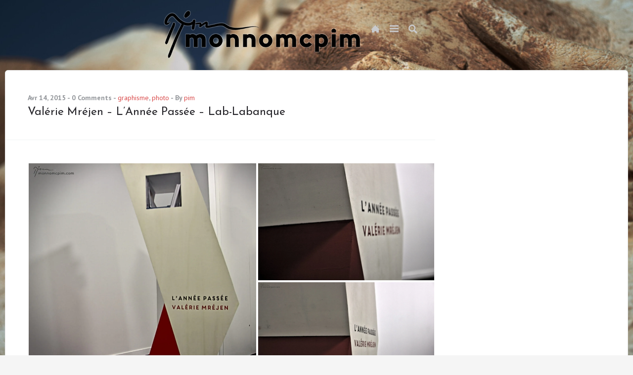

--- FILE ---
content_type: text/html; charset=UTF-8
request_url: http://monnomcpim.com/photo/2015/04/valerie-mrejen/
body_size: 15686
content:
<!DOCTYPE html>
<html xmlns="http://www.w3.org/1999/xhtml" dir="ltr" lang="fr-FR" prefix="og: https://ogp.me/ns#">
<head>
	<meta http-equiv="Content-Type" content="text/html; charset=UTF-8" />
	<meta name="viewport" content="width=device-width, initial-scale=1.0 user-scalable=0"/>

	<title>Valérie Mréjen – L’Année Passée – Lab-Labanque | PIM</title>

	<link rel="stylesheet" href="http://monnomcpim.com/wp-content/themes/pimocrate/style.css" type="text/css" media="screen" />
	<link rel="pingback" href="http://monnomcpim.com/xmlrpc.php" />

	
		<!-- All in One SEO 4.9.3 - aioseo.com -->
	<meta name="robots" content="max-image-preview:large" />
	<meta name="author" content="pim"/>
	<link rel="canonical" href="http://monnomcpim.com/photo/2015/04/valerie-mrejen/" />
	<meta name="generator" content="All in One SEO (AIOSEO) 4.9.3" />
		<meta property="og:locale" content="fr_FR" />
		<meta property="og:site_name" content="PIM | tout le travail du Pim" />
		<meta property="og:type" content="article" />
		<meta property="og:title" content="Valérie Mréjen – L’Année Passée – Lab-Labanque | PIM" />
		<meta property="og:url" content="http://monnomcpim.com/photo/2015/04/valerie-mrejen/" />
		<meta property="article:published_time" content="2015-04-14T20:15:02+00:00" />
		<meta property="article:modified_time" content="2018-01-02T13:42:49+00:00" />
		<meta name="twitter:card" content="summary" />
		<meta name="twitter:title" content="Valérie Mréjen – L’Année Passée – Lab-Labanque | PIM" />
		<script type="application/ld+json" class="aioseo-schema">
			{"@context":"https:\/\/schema.org","@graph":[{"@type":"Article","@id":"http:\/\/monnomcpim.com\/photo\/2015\/04\/valerie-mrejen\/#article","name":"Val\u00e9rie Mr\u00e9jen \u2013 L\u2019Ann\u00e9e Pass\u00e9e \u2013 Lab-Labanque | PIM","headline":"Val\u00e9rie Mr\u00e9jen &#8211; L&rsquo;Ann\u00e9e Pass\u00e9e &#8211; Lab-Labanque","author":{"@id":"http:\/\/monnomcpim.com\/author\/pim\/#author"},"publisher":{"@id":"http:\/\/monnomcpim.com\/#organization"},"datePublished":"2015-04-14T21:15:02+01:00","dateModified":"2018-01-02T14:42:49+01:00","inLanguage":"fr-FR","mainEntityOfPage":{"@id":"http:\/\/monnomcpim.com\/photo\/2015\/04\/valerie-mrejen\/#webpage"},"isPartOf":{"@id":"http:\/\/monnomcpim.com\/photo\/2015\/04\/valerie-mrejen\/#webpage"},"articleSection":"graphisme, photo, Galerie"},{"@type":"BreadcrumbList","@id":"http:\/\/monnomcpim.com\/photo\/2015\/04\/valerie-mrejen\/#breadcrumblist","itemListElement":[{"@type":"ListItem","@id":"http:\/\/monnomcpim.com#listItem","position":1,"name":"Home","item":"http:\/\/monnomcpim.com","nextItem":{"@type":"ListItem","@id":"http:\/\/monnomcpim.com\/category\/photo\/#listItem","name":"photo"}},{"@type":"ListItem","@id":"http:\/\/monnomcpim.com\/category\/photo\/#listItem","position":2,"name":"photo","item":"http:\/\/monnomcpim.com\/category\/photo\/","nextItem":{"@type":"ListItem","@id":"http:\/\/monnomcpim.com\/photo\/2015\/04\/valerie-mrejen\/#listItem","name":"Val\u00e9rie Mr\u00e9jen &#8211; L&rsquo;Ann\u00e9e Pass\u00e9e &#8211; Lab-Labanque"},"previousItem":{"@type":"ListItem","@id":"http:\/\/monnomcpim.com#listItem","name":"Home"}},{"@type":"ListItem","@id":"http:\/\/monnomcpim.com\/photo\/2015\/04\/valerie-mrejen\/#listItem","position":3,"name":"Val\u00e9rie Mr\u00e9jen &#8211; L&rsquo;Ann\u00e9e Pass\u00e9e &#8211; Lab-Labanque","previousItem":{"@type":"ListItem","@id":"http:\/\/monnomcpim.com\/category\/photo\/#listItem","name":"photo"}}]},{"@type":"Organization","@id":"http:\/\/monnomcpim.com\/#organization","name":"PIM","description":"tout le travail du Pim","url":"http:\/\/monnomcpim.com\/"},{"@type":"Person","@id":"http:\/\/monnomcpim.com\/author\/pim\/#author","url":"http:\/\/monnomcpim.com\/author\/pim\/","name":"pim","image":{"@type":"ImageObject","@id":"http:\/\/monnomcpim.com\/photo\/2015\/04\/valerie-mrejen\/#authorImage","url":"https:\/\/secure.gravatar.com\/avatar\/104f0de2db6cedfcfe947ff5d99144ba53d54e9c683d1617fc5a12bfcd832a88?s=96&d=mm&r=g","width":96,"height":96,"caption":"pim"}},{"@type":"WebPage","@id":"http:\/\/monnomcpim.com\/photo\/2015\/04\/valerie-mrejen\/#webpage","url":"http:\/\/monnomcpim.com\/photo\/2015\/04\/valerie-mrejen\/","name":"Val\u00e9rie Mr\u00e9jen \u2013 L\u2019Ann\u00e9e Pass\u00e9e \u2013 Lab-Labanque | PIM","inLanguage":"fr-FR","isPartOf":{"@id":"http:\/\/monnomcpim.com\/#website"},"breadcrumb":{"@id":"http:\/\/monnomcpim.com\/photo\/2015\/04\/valerie-mrejen\/#breadcrumblist"},"author":{"@id":"http:\/\/monnomcpim.com\/author\/pim\/#author"},"creator":{"@id":"http:\/\/monnomcpim.com\/author\/pim\/#author"},"datePublished":"2015-04-14T21:15:02+01:00","dateModified":"2018-01-02T14:42:49+01:00"},{"@type":"WebSite","@id":"http:\/\/monnomcpim.com\/#website","url":"http:\/\/monnomcpim.com\/","name":"PIM","description":"tout le travail du Pim","inLanguage":"fr-FR","publisher":{"@id":"http:\/\/monnomcpim.com\/#organization"}}]}
		</script>
		<!-- All in One SEO -->

<link rel='dns-prefetch' href='//stats.wp.com' />
<link rel='dns-prefetch' href='//v0.wordpress.com' />
<link rel='preconnect' href='//i0.wp.com' />
<link rel="alternate" type="application/rss+xml" title="PIM &raquo; Flux" href="http://monnomcpim.com/feed/" />
<link rel="alternate" type="application/rss+xml" title="PIM &raquo; Flux des commentaires" href="http://monnomcpim.com/comments/feed/" />
<link rel="alternate" title="oEmbed (JSON)" type="application/json+oembed" href="http://monnomcpim.com/wp-json/oembed/1.0/embed?url=http%3A%2F%2Fmonnomcpim.com%2Fphoto%2F2015%2F04%2Fvalerie-mrejen%2F" />
<link rel="alternate" title="oEmbed (XML)" type="text/xml+oembed" href="http://monnomcpim.com/wp-json/oembed/1.0/embed?url=http%3A%2F%2Fmonnomcpim.com%2Fphoto%2F2015%2F04%2Fvalerie-mrejen%2F&#038;format=xml" />
		<!-- This site uses the Google Analytics by MonsterInsights plugin v9.11.1 - Using Analytics tracking - https://www.monsterinsights.com/ -->
		<!-- Remarque : MonsterInsights n’est actuellement pas configuré sur ce site. Le propriétaire doit authentifier son compte Google Analytics dans les réglages de MonsterInsights.  -->
					<!-- No tracking code set -->
				<!-- / Google Analytics by MonsterInsights -->
		<style id='wp-img-auto-sizes-contain-inline-css' type='text/css'>
img:is([sizes=auto i],[sizes^="auto," i]){contain-intrinsic-size:3000px 1500px}
/*# sourceURL=wp-img-auto-sizes-contain-inline-css */
</style>
<link rel='stylesheet' id='twb-open-sans-css' href='https://fonts.googleapis.com/css?family=Open+Sans%3A300%2C400%2C500%2C600%2C700%2C800&#038;display=swap&#038;ver=6.9' type='text/css' media='all' />
<link rel='stylesheet' id='twbbwg-global-css' href='http://monnomcpim.com/wp-content/plugins/photo-gallery/booster/assets/css/global.css?ver=1.0.0' type='text/css' media='all' />
<link rel='stylesheet' id='jetpack_related-posts-css' href='http://monnomcpim.com/wp-content/plugins/jetpack/modules/related-posts/related-posts.css?ver=20240116' type='text/css' media='all' />
<style id='wp-emoji-styles-inline-css' type='text/css'>

	img.wp-smiley, img.emoji {
		display: inline !important;
		border: none !important;
		box-shadow: none !important;
		height: 1em !important;
		width: 1em !important;
		margin: 0 0.07em !important;
		vertical-align: -0.1em !important;
		background: none !important;
		padding: 0 !important;
	}
/*# sourceURL=wp-emoji-styles-inline-css */
</style>
<link rel='stylesheet' id='wp-block-library-css' href='http://monnomcpim.com/wp-includes/css/dist/block-library/style.min.css?ver=6.9' type='text/css' media='all' />
<style id='classic-theme-styles-inline-css' type='text/css'>
/*! This file is auto-generated */
.wp-block-button__link{color:#fff;background-color:#32373c;border-radius:9999px;box-shadow:none;text-decoration:none;padding:calc(.667em + 2px) calc(1.333em + 2px);font-size:1.125em}.wp-block-file__button{background:#32373c;color:#fff;text-decoration:none}
/*# sourceURL=/wp-includes/css/classic-themes.min.css */
</style>
<link rel='stylesheet' id='aioseo/css/src/vue/standalone/blocks/table-of-contents/global.scss-css' href='http://monnomcpim.com/wp-content/plugins/all-in-one-seo-pack/dist/Lite/assets/css/table-of-contents/global.e90f6d47.css?ver=4.9.3' type='text/css' media='all' />
<link rel='stylesheet' id='mediaelement-css' href='http://monnomcpim.com/wp-includes/js/mediaelement/mediaelementplayer-legacy.min.css?ver=4.2.17' type='text/css' media='all' />
<link rel='stylesheet' id='wp-mediaelement-css' href='http://monnomcpim.com/wp-includes/js/mediaelement/wp-mediaelement.min.css?ver=6.9' type='text/css' media='all' />
<style id='jetpack-sharing-buttons-style-inline-css' type='text/css'>
.jetpack-sharing-buttons__services-list{display:flex;flex-direction:row;flex-wrap:wrap;gap:0;list-style-type:none;margin:5px;padding:0}.jetpack-sharing-buttons__services-list.has-small-icon-size{font-size:12px}.jetpack-sharing-buttons__services-list.has-normal-icon-size{font-size:16px}.jetpack-sharing-buttons__services-list.has-large-icon-size{font-size:24px}.jetpack-sharing-buttons__services-list.has-huge-icon-size{font-size:36px}@media print{.jetpack-sharing-buttons__services-list{display:none!important}}.editor-styles-wrapper .wp-block-jetpack-sharing-buttons{gap:0;padding-inline-start:0}ul.jetpack-sharing-buttons__services-list.has-background{padding:1.25em 2.375em}
/*# sourceURL=http://monnomcpim.com/wp-content/plugins/jetpack/_inc/blocks/sharing-buttons/view.css */
</style>
<style id='global-styles-inline-css' type='text/css'>
:root{--wp--preset--aspect-ratio--square: 1;--wp--preset--aspect-ratio--4-3: 4/3;--wp--preset--aspect-ratio--3-4: 3/4;--wp--preset--aspect-ratio--3-2: 3/2;--wp--preset--aspect-ratio--2-3: 2/3;--wp--preset--aspect-ratio--16-9: 16/9;--wp--preset--aspect-ratio--9-16: 9/16;--wp--preset--color--black: #000000;--wp--preset--color--cyan-bluish-gray: #abb8c3;--wp--preset--color--white: #ffffff;--wp--preset--color--pale-pink: #f78da7;--wp--preset--color--vivid-red: #cf2e2e;--wp--preset--color--luminous-vivid-orange: #ff6900;--wp--preset--color--luminous-vivid-amber: #fcb900;--wp--preset--color--light-green-cyan: #7bdcb5;--wp--preset--color--vivid-green-cyan: #00d084;--wp--preset--color--pale-cyan-blue: #8ed1fc;--wp--preset--color--vivid-cyan-blue: #0693e3;--wp--preset--color--vivid-purple: #9b51e0;--wp--preset--gradient--vivid-cyan-blue-to-vivid-purple: linear-gradient(135deg,rgb(6,147,227) 0%,rgb(155,81,224) 100%);--wp--preset--gradient--light-green-cyan-to-vivid-green-cyan: linear-gradient(135deg,rgb(122,220,180) 0%,rgb(0,208,130) 100%);--wp--preset--gradient--luminous-vivid-amber-to-luminous-vivid-orange: linear-gradient(135deg,rgb(252,185,0) 0%,rgb(255,105,0) 100%);--wp--preset--gradient--luminous-vivid-orange-to-vivid-red: linear-gradient(135deg,rgb(255,105,0) 0%,rgb(207,46,46) 100%);--wp--preset--gradient--very-light-gray-to-cyan-bluish-gray: linear-gradient(135deg,rgb(238,238,238) 0%,rgb(169,184,195) 100%);--wp--preset--gradient--cool-to-warm-spectrum: linear-gradient(135deg,rgb(74,234,220) 0%,rgb(151,120,209) 20%,rgb(207,42,186) 40%,rgb(238,44,130) 60%,rgb(251,105,98) 80%,rgb(254,248,76) 100%);--wp--preset--gradient--blush-light-purple: linear-gradient(135deg,rgb(255,206,236) 0%,rgb(152,150,240) 100%);--wp--preset--gradient--blush-bordeaux: linear-gradient(135deg,rgb(254,205,165) 0%,rgb(254,45,45) 50%,rgb(107,0,62) 100%);--wp--preset--gradient--luminous-dusk: linear-gradient(135deg,rgb(255,203,112) 0%,rgb(199,81,192) 50%,rgb(65,88,208) 100%);--wp--preset--gradient--pale-ocean: linear-gradient(135deg,rgb(255,245,203) 0%,rgb(182,227,212) 50%,rgb(51,167,181) 100%);--wp--preset--gradient--electric-grass: linear-gradient(135deg,rgb(202,248,128) 0%,rgb(113,206,126) 100%);--wp--preset--gradient--midnight: linear-gradient(135deg,rgb(2,3,129) 0%,rgb(40,116,252) 100%);--wp--preset--font-size--small: 13px;--wp--preset--font-size--medium: 20px;--wp--preset--font-size--large: 36px;--wp--preset--font-size--x-large: 42px;--wp--preset--spacing--20: 0.44rem;--wp--preset--spacing--30: 0.67rem;--wp--preset--spacing--40: 1rem;--wp--preset--spacing--50: 1.5rem;--wp--preset--spacing--60: 2.25rem;--wp--preset--spacing--70: 3.38rem;--wp--preset--spacing--80: 5.06rem;--wp--preset--shadow--natural: 6px 6px 9px rgba(0, 0, 0, 0.2);--wp--preset--shadow--deep: 12px 12px 50px rgba(0, 0, 0, 0.4);--wp--preset--shadow--sharp: 6px 6px 0px rgba(0, 0, 0, 0.2);--wp--preset--shadow--outlined: 6px 6px 0px -3px rgb(255, 255, 255), 6px 6px rgb(0, 0, 0);--wp--preset--shadow--crisp: 6px 6px 0px rgb(0, 0, 0);}:where(.is-layout-flex){gap: 0.5em;}:where(.is-layout-grid){gap: 0.5em;}body .is-layout-flex{display: flex;}.is-layout-flex{flex-wrap: wrap;align-items: center;}.is-layout-flex > :is(*, div){margin: 0;}body .is-layout-grid{display: grid;}.is-layout-grid > :is(*, div){margin: 0;}:where(.wp-block-columns.is-layout-flex){gap: 2em;}:where(.wp-block-columns.is-layout-grid){gap: 2em;}:where(.wp-block-post-template.is-layout-flex){gap: 1.25em;}:where(.wp-block-post-template.is-layout-grid){gap: 1.25em;}.has-black-color{color: var(--wp--preset--color--black) !important;}.has-cyan-bluish-gray-color{color: var(--wp--preset--color--cyan-bluish-gray) !important;}.has-white-color{color: var(--wp--preset--color--white) !important;}.has-pale-pink-color{color: var(--wp--preset--color--pale-pink) !important;}.has-vivid-red-color{color: var(--wp--preset--color--vivid-red) !important;}.has-luminous-vivid-orange-color{color: var(--wp--preset--color--luminous-vivid-orange) !important;}.has-luminous-vivid-amber-color{color: var(--wp--preset--color--luminous-vivid-amber) !important;}.has-light-green-cyan-color{color: var(--wp--preset--color--light-green-cyan) !important;}.has-vivid-green-cyan-color{color: var(--wp--preset--color--vivid-green-cyan) !important;}.has-pale-cyan-blue-color{color: var(--wp--preset--color--pale-cyan-blue) !important;}.has-vivid-cyan-blue-color{color: var(--wp--preset--color--vivid-cyan-blue) !important;}.has-vivid-purple-color{color: var(--wp--preset--color--vivid-purple) !important;}.has-black-background-color{background-color: var(--wp--preset--color--black) !important;}.has-cyan-bluish-gray-background-color{background-color: var(--wp--preset--color--cyan-bluish-gray) !important;}.has-white-background-color{background-color: var(--wp--preset--color--white) !important;}.has-pale-pink-background-color{background-color: var(--wp--preset--color--pale-pink) !important;}.has-vivid-red-background-color{background-color: var(--wp--preset--color--vivid-red) !important;}.has-luminous-vivid-orange-background-color{background-color: var(--wp--preset--color--luminous-vivid-orange) !important;}.has-luminous-vivid-amber-background-color{background-color: var(--wp--preset--color--luminous-vivid-amber) !important;}.has-light-green-cyan-background-color{background-color: var(--wp--preset--color--light-green-cyan) !important;}.has-vivid-green-cyan-background-color{background-color: var(--wp--preset--color--vivid-green-cyan) !important;}.has-pale-cyan-blue-background-color{background-color: var(--wp--preset--color--pale-cyan-blue) !important;}.has-vivid-cyan-blue-background-color{background-color: var(--wp--preset--color--vivid-cyan-blue) !important;}.has-vivid-purple-background-color{background-color: var(--wp--preset--color--vivid-purple) !important;}.has-black-border-color{border-color: var(--wp--preset--color--black) !important;}.has-cyan-bluish-gray-border-color{border-color: var(--wp--preset--color--cyan-bluish-gray) !important;}.has-white-border-color{border-color: var(--wp--preset--color--white) !important;}.has-pale-pink-border-color{border-color: var(--wp--preset--color--pale-pink) !important;}.has-vivid-red-border-color{border-color: var(--wp--preset--color--vivid-red) !important;}.has-luminous-vivid-orange-border-color{border-color: var(--wp--preset--color--luminous-vivid-orange) !important;}.has-luminous-vivid-amber-border-color{border-color: var(--wp--preset--color--luminous-vivid-amber) !important;}.has-light-green-cyan-border-color{border-color: var(--wp--preset--color--light-green-cyan) !important;}.has-vivid-green-cyan-border-color{border-color: var(--wp--preset--color--vivid-green-cyan) !important;}.has-pale-cyan-blue-border-color{border-color: var(--wp--preset--color--pale-cyan-blue) !important;}.has-vivid-cyan-blue-border-color{border-color: var(--wp--preset--color--vivid-cyan-blue) !important;}.has-vivid-purple-border-color{border-color: var(--wp--preset--color--vivid-purple) !important;}.has-vivid-cyan-blue-to-vivid-purple-gradient-background{background: var(--wp--preset--gradient--vivid-cyan-blue-to-vivid-purple) !important;}.has-light-green-cyan-to-vivid-green-cyan-gradient-background{background: var(--wp--preset--gradient--light-green-cyan-to-vivid-green-cyan) !important;}.has-luminous-vivid-amber-to-luminous-vivid-orange-gradient-background{background: var(--wp--preset--gradient--luminous-vivid-amber-to-luminous-vivid-orange) !important;}.has-luminous-vivid-orange-to-vivid-red-gradient-background{background: var(--wp--preset--gradient--luminous-vivid-orange-to-vivid-red) !important;}.has-very-light-gray-to-cyan-bluish-gray-gradient-background{background: var(--wp--preset--gradient--very-light-gray-to-cyan-bluish-gray) !important;}.has-cool-to-warm-spectrum-gradient-background{background: var(--wp--preset--gradient--cool-to-warm-spectrum) !important;}.has-blush-light-purple-gradient-background{background: var(--wp--preset--gradient--blush-light-purple) !important;}.has-blush-bordeaux-gradient-background{background: var(--wp--preset--gradient--blush-bordeaux) !important;}.has-luminous-dusk-gradient-background{background: var(--wp--preset--gradient--luminous-dusk) !important;}.has-pale-ocean-gradient-background{background: var(--wp--preset--gradient--pale-ocean) !important;}.has-electric-grass-gradient-background{background: var(--wp--preset--gradient--electric-grass) !important;}.has-midnight-gradient-background{background: var(--wp--preset--gradient--midnight) !important;}.has-small-font-size{font-size: var(--wp--preset--font-size--small) !important;}.has-medium-font-size{font-size: var(--wp--preset--font-size--medium) !important;}.has-large-font-size{font-size: var(--wp--preset--font-size--large) !important;}.has-x-large-font-size{font-size: var(--wp--preset--font-size--x-large) !important;}
:where(.wp-block-post-template.is-layout-flex){gap: 1.25em;}:where(.wp-block-post-template.is-layout-grid){gap: 1.25em;}
:where(.wp-block-term-template.is-layout-flex){gap: 1.25em;}:where(.wp-block-term-template.is-layout-grid){gap: 1.25em;}
:where(.wp-block-columns.is-layout-flex){gap: 2em;}:where(.wp-block-columns.is-layout-grid){gap: 2em;}
:root :where(.wp-block-pullquote){font-size: 1.5em;line-height: 1.6;}
/*# sourceURL=global-styles-inline-css */
</style>
<link rel='stylesheet' id='bwg_fonts-css' href='http://monnomcpim.com/wp-content/plugins/photo-gallery/css/bwg-fonts/fonts.css?ver=0.0.1' type='text/css' media='all' />
<link rel='stylesheet' id='sumoselect-css' href='http://monnomcpim.com/wp-content/plugins/photo-gallery/css/sumoselect.min.css?ver=3.4.6' type='text/css' media='all' />
<link rel='stylesheet' id='mCustomScrollbar-css' href='http://monnomcpim.com/wp-content/plugins/photo-gallery/css/jquery.mCustomScrollbar.min.css?ver=3.1.5' type='text/css' media='all' />
<link rel='stylesheet' id='bwg_frontend-css' href='http://monnomcpim.com/wp-content/plugins/photo-gallery/css/styles.min.css?ver=1.8.37' type='text/css' media='all' />
<link rel='stylesheet' id='wc-responsive-video-scripts-css' href='http://monnomcpim.com/wp-content/plugins/wc-responsive-video/includes/css/style.css?ver=1.11' type='text/css' media='all' />
<link rel='stylesheet' id='wc-shortcodes-style-css' href='http://monnomcpim.com/wp-content/plugins/wc-shortcodes/public/assets/css/style.css?ver=3.46' type='text/css' media='all' />
<link rel='stylesheet' id='wordpresscanvas-font-awesome-css' href='http://monnomcpim.com/wp-content/plugins/wc-shortcodes/public/assets/css/font-awesome.min.css?ver=4.7.0' type='text/css' media='all' />
<link rel='stylesheet' id='googleFontsMontserrat-css' href='http://fonts.googleapis.com/css?family=Montserrat%3A700&#038;ver=6.9' type='text/css' media='all' />
<link rel='stylesheet' id='googleFontsPTSans-css' href='http://fonts.googleapis.com/css?family=PT+Sans%3A400%2C700&#038;ver=6.9' type='text/css' media='all' />
<link rel='stylesheet' id='googleFontsOpenSans-css' href='http://fonts.googleapis.com/css?family=Open+Sans%3A400%2C700&#038;ver=6.9' type='text/css' media='all' />
<link rel='stylesheet' id='googleFontsRaleway-css' href='http://fonts.googleapis.com/css?family=Raleway%3A400%2C300%2C100%2C500%2C600%2C700%2C900%2C800&#038;ver=6.9' type='text/css' media='all' />
<script type="text/javascript" src="http://monnomcpim.com/wp-includes/js/jquery/jquery.min.js?ver=3.7.1" id="jquery-core-js"></script>
<script type="text/javascript" src="http://monnomcpim.com/wp-includes/js/jquery/jquery-migrate.min.js?ver=3.4.1" id="jquery-migrate-js"></script>
<script type="text/javascript" src="http://monnomcpim.com/wp-content/plugins/photo-gallery/booster/assets/js/circle-progress.js?ver=1.2.2" id="twbbwg-circle-js"></script>
<script type="text/javascript" id="twbbwg-global-js-extra">
/* <![CDATA[ */
var twb = {"nonce":"d6a2203784","ajax_url":"http://monnomcpim.com/wp-admin/admin-ajax.php","plugin_url":"http://monnomcpim.com/wp-content/plugins/photo-gallery/booster","href":"http://monnomcpim.com/wp-admin/admin.php?page=twbbwg_photo-gallery"};
var twb = {"nonce":"d6a2203784","ajax_url":"http://monnomcpim.com/wp-admin/admin-ajax.php","plugin_url":"http://monnomcpim.com/wp-content/plugins/photo-gallery/booster","href":"http://monnomcpim.com/wp-admin/admin.php?page=twbbwg_photo-gallery"};
//# sourceURL=twbbwg-global-js-extra
/* ]]> */
</script>
<script type="text/javascript" src="http://monnomcpim.com/wp-content/plugins/photo-gallery/booster/assets/js/global.js?ver=1.0.0" id="twbbwg-global-js"></script>
<script type="text/javascript" id="jetpack_related-posts-js-extra">
/* <![CDATA[ */
var related_posts_js_options = {"post_heading":"h4"};
//# sourceURL=jetpack_related-posts-js-extra
/* ]]> */
</script>
<script type="text/javascript" src="http://monnomcpim.com/wp-content/plugins/jetpack/_inc/build/related-posts/related-posts.min.js?ver=20240116" id="jetpack_related-posts-js"></script>
<script type="text/javascript" src="http://monnomcpim.com/wp-content/plugins/photo-gallery/js/jquery.sumoselect.min.js?ver=3.4.6" id="sumoselect-js"></script>
<script type="text/javascript" src="http://monnomcpim.com/wp-content/plugins/photo-gallery/js/tocca.min.js?ver=2.0.9" id="bwg_mobile-js"></script>
<script type="text/javascript" src="http://monnomcpim.com/wp-content/plugins/photo-gallery/js/jquery.mCustomScrollbar.concat.min.js?ver=3.1.5" id="mCustomScrollbar-js"></script>
<script type="text/javascript" src="http://monnomcpim.com/wp-content/plugins/photo-gallery/js/jquery.fullscreen.min.js?ver=0.6.0" id="jquery-fullscreen-js"></script>
<script type="text/javascript" id="bwg_frontend-js-extra">
/* <![CDATA[ */
var bwg_objectsL10n = {"bwg_field_required":"field is required.","bwg_mail_validation":"This is not a valid email address.","bwg_search_result":"There are no images matching your search.","bwg_select_tag":"Select Tag","bwg_order_by":"Order By","bwg_search":"Search","bwg_show_ecommerce":"Show Ecommerce","bwg_hide_ecommerce":"Hide Ecommerce","bwg_show_comments":"Show Comments","bwg_hide_comments":"Hide Comments","bwg_restore":"Restore","bwg_maximize":"Maximize","bwg_fullscreen":"Fullscreen","bwg_exit_fullscreen":"Exit Fullscreen","bwg_search_tag":"SEARCH...","bwg_tag_no_match":"No tags found","bwg_all_tags_selected":"All tags selected","bwg_tags_selected":"tags selected","play":"Play","pause":"Pause","is_pro":"","bwg_play":"Play","bwg_pause":"Pause","bwg_hide_info":"Hide info","bwg_show_info":"Show info","bwg_hide_rating":"Hide rating","bwg_show_rating":"Show rating","ok":"Ok","cancel":"Cancel","select_all":"Select all","lazy_load":"0","lazy_loader":"http://monnomcpim.com/wp-content/plugins/photo-gallery/images/ajax_loader.png","front_ajax":"0","bwg_tag_see_all":"see all tags","bwg_tag_see_less":"see less tags"};
//# sourceURL=bwg_frontend-js-extra
/* ]]> */
</script>
<script type="text/javascript" src="http://monnomcpim.com/wp-content/plugins/photo-gallery/js/scripts.min.js?ver=1.8.37" id="bwg_frontend-js"></script>
<script type="text/javascript" src="http://monnomcpim.com/wp-content/themes/crates/js/crates.js?ver=1.0" id="crates-js"></script>
<link rel="https://api.w.org/" href="http://monnomcpim.com/wp-json/" /><link rel="alternate" title="JSON" type="application/json" href="http://monnomcpim.com/wp-json/wp/v2/posts/397" /><link rel="EditURI" type="application/rsd+xml" title="RSD" href="http://monnomcpim.com/xmlrpc.php?rsd" />
<meta name="generator" content="WordPress 6.9" />
<link rel='shortlink' href='http://monnomcpim.com/?p=397' />
	<link rel="preconnect" href="https://fonts.googleapis.com">
	<link rel="preconnect" href="https://fonts.gstatic.com">
	<link href='https://fonts.googleapis.com/css2?display=swap&family=Josefin+Sans:wght@100;400' rel='stylesheet'>	<style>img#wpstats{display:none}</style>
		<style type="text/css">









.logo a {
	color:#27262b !important;
}




















    </style>
<meta name="generator" content="Elementor 3.34.3; features: e_font_icon_svg, additional_custom_breakpoints; settings: css_print_method-external, google_font-enabled, font_display-swap">
<!-- All in one Favicon 4.8 --><link rel="icon" href="http://monnomcpim.com/wp-content/uploads/sites/7/2016/05/pimcarre.png" type="image/png"/>
			<style>
				.e-con.e-parent:nth-of-type(n+4):not(.e-lazyloaded):not(.e-no-lazyload),
				.e-con.e-parent:nth-of-type(n+4):not(.e-lazyloaded):not(.e-no-lazyload) * {
					background-image: none !important;
				}
				@media screen and (max-height: 1024px) {
					.e-con.e-parent:nth-of-type(n+3):not(.e-lazyloaded):not(.e-no-lazyload),
					.e-con.e-parent:nth-of-type(n+3):not(.e-lazyloaded):not(.e-no-lazyload) * {
						background-image: none !important;
					}
				}
				@media screen and (max-height: 640px) {
					.e-con.e-parent:nth-of-type(n+2):not(.e-lazyloaded):not(.e-no-lazyload),
					.e-con.e-parent:nth-of-type(n+2):not(.e-lazyloaded):not(.e-no-lazyload) * {
						background-image: none !important;
					}
				}
			</style>
			<style type="text/css" id="custom-background-css">
body.custom-background { background-image: url("http://monnomcpim.com/wp-content/uploads/sites/7/2015/02/DSC_0176_v3.jpg"); background-position: center center; background-size: cover; background-repeat: no-repeat; background-attachment: fixed; }
</style>
	<link rel="icon" href="https://i0.wp.com/monnomcpim.com/wp-content/uploads/sites/7/2015/05/cropped-pim-1.png?fit=32%2C32" sizes="32x32" />
<link rel="icon" href="https://i0.wp.com/monnomcpim.com/wp-content/uploads/sites/7/2015/05/cropped-pim-1.png?fit=192%2C192" sizes="192x192" />
<link rel="apple-touch-icon" href="https://i0.wp.com/monnomcpim.com/wp-content/uploads/sites/7/2015/05/cropped-pim-1.png?fit=180%2C180" />
<meta name="msapplication-TileImage" content="https://i0.wp.com/monnomcpim.com/wp-content/uploads/sites/7/2015/05/cropped-pim-1.png?fit=270%2C270" />
	<style id="egf-frontend-styles" type="text/css">
		p {} h1 {font-family: 'Josefin Sans', sans-serif;font-style: normal;font-weight: 400;} h2 {font-family: 'Josefin Sans', sans-serif;font-style: normal;font-weight: 100;} h3 {} h4 {} h5 {} h6 {} 	</style>
	</head>

<body class="wp-singular post-template-default single single-post postid-397 single-format-gallery custom-background wp-theme-crates wp-child-theme-pimocrate wc-shortcodes-font-awesome-enabled elementor-default elementor-kit-472">



<div id="modal">








	<section>
    <div class="menu"></div>
	</section>

	<section><h2>monnomcpim@gmail.com</h2><div class="clear"></div></section><section><form method="get" class="searchform" action="http://monnomcpim.com/">
	<input type="text" value="Search..." onblur="if(this.value == '') { this.value='Search...'}" onfocus="if (this.value == 'Search...') {this.value=''}" name="s" class="searchbar" />
	<input type="hidden" class="searchsubmit" value="Search" />
</form><div class="clear"></div></section><section><div class="menu-menu-1-container"><ul id="menu-menu-1" class="menu"><li id="menu-item-198" class="menu-item menu-item-type-taxonomy menu-item-object-category current-post-ancestor current-menu-parent current-post-parent menu-item-198"><a href="http://monnomcpim.com/category/graphisme/">Graphisme</a></li>
<li id="menu-item-201" class="menu-item menu-item-type-taxonomy menu-item-object-category menu-item-201"><a href="http://monnomcpim.com/category/graphisme/identite-visuelle/">Identité visuelle</a></li>
<li id="menu-item-263" class="menu-item menu-item-type-taxonomy menu-item-object-category menu-item-263"><a href="http://monnomcpim.com/category/graphisme/evenementiel/">Événementiel</a></li>
<li id="menu-item-202" class="menu-item menu-item-type-taxonomy menu-item-object-post_format menu-item-202"><a href="http://monnomcpim.com/type/gallery/">Galerie</a></li>
<li id="menu-item-261" class="menu-item menu-item-type-taxonomy menu-item-object-post_format menu-item-261"><a href="http://monnomcpim.com/type/video/">Vidéo</a></li>
</ul></div><div class="clear"></div></section>
		<section>
		<h2>Articles récents</h2>
		<ul>
											<li>
					<a href="http://monnomcpim.com/graphisme/2023/01/site-ethique-et-toc-2/">Site ETHIQUE ET TOC (2022)</a>
									</li>
											<li>
					<a href="http://monnomcpim.com/photo/2018/09/carriole_a_crepes/">La Carriole à Crêpes &#8211; Di Mini Teatro</a>
									</li>
											<li>
					<a href="http://monnomcpim.com/video/2018/06/kak40_tequila/">KAK40 &#8211; Tequila (Hérisson)</a>
									</li>
					</ul>

		<div class="clear"></div></section><section><h2>Étiquettes</h2><div class="tagcloud"><a href="http://monnomcpim.com/tag/batukada/" class="tag-cloud-link tag-link-31 tag-link-position-1" style="font-size: 8pt;" aria-label="batukada (1 élément)">batukada</a>
<a href="http://monnomcpim.com/tag/di-mini-teatro/" class="tag-cloud-link tag-link-34 tag-link-position-2" style="font-size: 8pt;" aria-label="Di mini Teatro (1 élément)">Di mini Teatro</a>
<a href="http://monnomcpim.com/tag/dk-2013/" class="tag-cloud-link tag-link-26 tag-link-position-3" style="font-size: 8pt;" aria-label="DK 2013 (1 élément)">DK 2013</a>
<a href="http://monnomcpim.com/tag/ethique-et-toc/" class="tag-cloud-link tag-link-21 tag-link-position-4" style="font-size: 13.384615384615pt;" aria-label="Ethique et Toc (3 éléments)">Ethique et Toc</a>
<a href="http://monnomcpim.com/tag/exodia/" class="tag-cloud-link tag-link-22 tag-link-position-5" style="font-size: 15.179487179487pt;" aria-label="Exodia (4 éléments)">Exodia</a>
<a href="http://monnomcpim.com/tag/fred-martin/" class="tag-cloud-link tag-link-25 tag-link-position-6" style="font-size: 8pt;" aria-label="Fred Martin (1 élément)">Fred Martin</a>
<a href="http://monnomcpim.com/tag/kak40/" class="tag-cloud-link tag-link-30 tag-link-position-7" style="font-size: 8pt;" aria-label="kak40 (1 élément)">kak40</a>
<a href="http://monnomcpim.com/tag/koan/" class="tag-cloud-link tag-link-23 tag-link-position-8" style="font-size: 11.230769230769pt;" aria-label="Koan (2 éléments)">Koan</a>
<a href="http://monnomcpim.com/tag/masque/" class="tag-cloud-link tag-link-33 tag-link-position-9" style="font-size: 8pt;" aria-label="masque (1 élément)">masque</a>
<a href="http://monnomcpim.com/tag/merta/" class="tag-cloud-link tag-link-19 tag-link-position-10" style="font-size: 11.230769230769pt;" aria-label="Merta (2 éléments)">Merta</a>
<a href="http://monnomcpim.com/tag/mouche/" class="tag-cloud-link tag-link-16 tag-link-position-11" style="font-size: 19.666666666667pt;" aria-label="Mouche (8 éléments)">Mouche</a>
<a href="http://monnomcpim.com/tag/musique/" class="tag-cloud-link tag-link-14 tag-link-position-12" style="font-size: 22pt;" aria-label="musique (11 éléments)">musique</a>
<a href="http://monnomcpim.com/tag/mwano/" class="tag-cloud-link tag-link-18 tag-link-position-13" style="font-size: 19.666666666667pt;" aria-label="mwano (8 éléments)">mwano</a>
<a href="http://monnomcpim.com/tag/renoizer/" class="tag-cloud-link tag-link-27 tag-link-position-14" style="font-size: 8pt;" aria-label="Renoizer (1 élément)">Renoizer</a>
<a href="http://monnomcpim.com/tag/skaloggs/" class="tag-cloud-link tag-link-28 tag-link-position-15" style="font-size: 8pt;" aria-label="Skalogg&#039;s (1 élément)">Skalogg&#039;s</a>
<a href="http://monnomcpim.com/tag/survie/" class="tag-cloud-link tag-link-15 tag-link-position-16" style="font-size: 11.230769230769pt;" aria-label="Survie (2 éléments)">Survie</a>
<a href="http://monnomcpim.com/tag/theatre/" class="tag-cloud-link tag-link-32 tag-link-position-17" style="font-size: 8pt;" aria-label="Theatre (1 élément)">Theatre</a>
<a href="http://monnomcpim.com/tag/tontons-flingues/" class="tag-cloud-link tag-link-20 tag-link-position-18" style="font-size: 8pt;" aria-label="Tontons Flingués (1 élément)">Tontons Flingués</a></div>
<div class="clear"></div></section><section><h2>Archives</h2>		<label class="screen-reader-text" for="archives-dropdown-2">Archives</label>
		<select id="archives-dropdown-2" name="archive-dropdown">
			
			<option value="">Sélectionner un mois</option>
				<option value='http://monnomcpim.com/2023/01/'> janvier 2023 &nbsp;(1)</option>
	<option value='http://monnomcpim.com/2018/09/'> septembre 2018 &nbsp;(1)</option>
	<option value='http://monnomcpim.com/2018/06/'> juin 2018 &nbsp;(1)</option>
	<option value='http://monnomcpim.com/2017/04/'> avril 2017 &nbsp;(1)</option>
	<option value='http://monnomcpim.com/2017/03/'> mars 2017 &nbsp;(1)</option>
	<option value='http://monnomcpim.com/2017/01/'> janvier 2017 &nbsp;(1)</option>
	<option value='http://monnomcpim.com/2016/12/'> décembre 2016 &nbsp;(1)</option>
	<option value='http://monnomcpim.com/2015/11/'> novembre 2015 &nbsp;(1)</option>
	<option value='http://monnomcpim.com/2015/10/'> octobre 2015 &nbsp;(1)</option>
	<option value='http://monnomcpim.com/2015/04/'> avril 2015 &nbsp;(3)</option>
	<option value='http://monnomcpim.com/2015/02/'> février 2015 &nbsp;(1)</option>
	<option value='http://monnomcpim.com/2014/11/'> novembre 2014 &nbsp;(1)</option>
	<option value='http://monnomcpim.com/2014/09/'> septembre 2014 &nbsp;(1)</option>
	<option value='http://monnomcpim.com/2014/04/'> avril 2014 &nbsp;(1)</option>
	<option value='http://monnomcpim.com/2013/11/'> novembre 2013 &nbsp;(1)</option>
	<option value='http://monnomcpim.com/2013/10/'> octobre 2013 &nbsp;(2)</option>
	<option value='http://monnomcpim.com/2013/08/'> août 2013 &nbsp;(1)</option>
	<option value='http://monnomcpim.com/2013/05/'> mai 2013 &nbsp;(2)</option>
	<option value='http://monnomcpim.com/2013/04/'> avril 2013 &nbsp;(1)</option>
	<option value='http://monnomcpim.com/2011/10/'> octobre 2011 &nbsp;(1)</option>

		</select>

			<script type="text/javascript">
/* <![CDATA[ */

( ( dropdownId ) => {
	const dropdown = document.getElementById( dropdownId );
	function onSelectChange() {
		setTimeout( () => {
			if ( 'escape' === dropdown.dataset.lastkey ) {
				return;
			}
			if ( dropdown.value ) {
				document.location.href = dropdown.value;
			}
		}, 250 );
	}
	function onKeyUp( event ) {
		if ( 'Escape' === event.key ) {
			dropdown.dataset.lastkey = 'escape';
		} else {
			delete dropdown.dataset.lastkey;
		}
	}
	function onClick() {
		delete dropdown.dataset.lastkey;
	}
	dropdown.addEventListener( 'keyup', onKeyUp );
	dropdown.addEventListener( 'click', onClick );
	dropdown.addEventListener( 'change', onSelectChange );
})( "archives-dropdown-2" );

//# sourceURL=WP_Widget_Archives%3A%3Awidget
/* ]]> */
</script>
<div class="clear"></div></section>

</div>




<form id="site-search" method="get" action="http://monnomcpim.com/">
	<input type="text" name="s" class="searchbar" placeholder="Type then press enter..." />
	<input type="hidden" class="searchsubmit" value="Search" />
</form>
<div id="header" class="animated fadeInDown">

	<div class="logo">

			<a href="http://monnomcpim.com">
		<img alt="PIM" src="http://monnomcpim.com/wp-content/uploads/sites/7/2017/02/pimature_halo_web.png"/></a>
	

    	 <a href="http://monnomcpim.com" class="home-icon">Home</a>     	<a href="#modal" class="nav-toggle pageslide">Menu</a>
    	<a class="search-icon">Search</a>
		<div class="clear"></div>
	</div>

	
	</div>








<div class="wrap">
<div id="content-full" class="blogpage">
<div id="content-left" >

		
		<header>

				<div class="blogmeta">
					<span onclick="window.location.href='http://monnomcpim.com/photo/2015/04/valerie-mrejen/'" class="post-time">Avr 14, 2015</span> -
					<span onclick="window.location.href='http://monnomcpim.com/photo/2015/04/valerie-mrejen/'" class="post-comment">0 Comments</span> -
					<span onclick="window.location.href='http://monnomcpim.com/photo/2015/04/valerie-mrejen/'" class="post-categories"><a href="http://monnomcpim.com/category/graphisme/" rel="category tag">graphisme</a>, <a href="http://monnomcpim.com/category/photo/" rel="category tag">photo</a></span> -
					<span class="post-author">By <a href="http://monnomcpim.com/author/pim/" title="Articles par pim" rel="author">pim</a></span>
				</div>
				
				<div class="pagetitle"><h1>Valérie Mréjen &#8211; L&rsquo;Année Passée &#8211; Lab-Labanque</h1></div>
		        <div class="pagesocial">
		        			        </div>
		        <div class="clear"></div>
		</header>


		<article>
				<div class="alignright"></div>
				<div class="tiled-gallery type-rectangular tiled-gallery-unresized" data-original-width="824" data-carousel-extra='{&quot;blog_id&quot;:7,&quot;permalink&quot;:&quot;http:\/\/monnomcpim.com\/photo\/2015\/04\/valerie-mrejen\/&quot;,&quot;likes_blog_id&quot;:82669031}' itemscope itemtype="http://schema.org/ImageGallery" > <div class="gallery-row" style="width: 824px; height: 464px;" data-original-width="824" data-original-height="464" > <div class="gallery-group images-1" style="width: 464px; height: 464px;" data-original-width="464" data-original-height="464" > <div class="tiled-gallery-item tiled-gallery-item-large" itemprop="associatedMedia" itemscope itemtype="http://schema.org/ImageObject"> <a href="http://monnomcpim.com/photo/2015/04/valerie-mrejen/attachment/mrejen_bethune_12/" border="0" itemprop="url"> <meta itemprop="width" content="460"> <meta itemprop="height" content="460"> <img loading="lazy" decoding="async" class="" data-attachment-id="409" data-orig-file="http://monnomcpim.com/wp-content/uploads/sites/7/2017/12/mrejen_bethune_12.jpg" data-orig-size="1600,1600" data-comments-opened="" data-image-meta="{&quot;aperture&quot;:&quot;2.8&quot;,&quot;credit&quot;:&quot;Pim - monnomcpim@gmail.com&quot;,&quot;camera&quot;:&quot;Canon EOS 600D&quot;,&quot;caption&quot;:&quot;&quot;,&quot;created_timestamp&quot;:&quot;1424871551&quot;,&quot;copyright&quot;:&quot;&quot;,&quot;focal_length&quot;:&quot;19&quot;,&quot;iso&quot;:&quot;200&quot;,&quot;shutter_speed&quot;:&quot;0.016666666666667&quot;,&quot;title&quot;:&quot;&quot;,&quot;orientation&quot;:&quot;1&quot;}" data-image-title="mrejen_bethune_12" data-image-description="" data-medium-file="https://i0.wp.com/monnomcpim.com/wp-content/uploads/sites/7/2017/12/mrejen_bethune_12.jpg?fit=300%2C300" data-large-file="https://i0.wp.com/monnomcpim.com/wp-content/uploads/sites/7/2017/12/mrejen_bethune_12.jpg?fit=824%2C824" src="https://i0.wp.com/monnomcpim.com/wp-content/uploads/sites/7/2017/12/mrejen_bethune_12.jpg?w=460&#038;h=460&#038;crop=1" srcset="https://i0.wp.com/monnomcpim.com/wp-content/uploads/sites/7/2017/12/mrejen_bethune_12.jpg?w=1600 1600w, https://i0.wp.com/monnomcpim.com/wp-content/uploads/sites/7/2017/12/mrejen_bethune_12.jpg?resize=150%2C150 150w, https://i0.wp.com/monnomcpim.com/wp-content/uploads/sites/7/2017/12/mrejen_bethune_12.jpg?resize=300%2C300 300w, https://i0.wp.com/monnomcpim.com/wp-content/uploads/sites/7/2017/12/mrejen_bethune_12.jpg?resize=1024%2C1024 1024w, https://i0.wp.com/monnomcpim.com/wp-content/uploads/sites/7/2017/12/mrejen_bethune_12.jpg?resize=260%2C260 260w, https://i0.wp.com/monnomcpim.com/wp-content/uploads/sites/7/2017/12/mrejen_bethune_12.jpg?resize=50%2C50 50w" width="460" height="460" loading="lazy" data-original-width="460" data-original-height="460" itemprop="http://schema.org/image" title="mrejen_bethune_12" alt="mrejen_bethune_12" style="width: 460px; height: 460px;" /> </a> </div> </div> <!-- close group --> <div class="gallery-group images-2" style="width: 360px; height: 464px;" data-original-width="360" data-original-height="464" > <div class="tiled-gallery-item tiled-gallery-item-large" itemprop="associatedMedia" itemscope itemtype="http://schema.org/ImageObject"> <a href="http://monnomcpim.com/photo/2015/04/valerie-mrejen/attachment/mrejen_bethune_11/" border="0" itemprop="url"> <meta itemprop="width" content="356"> <meta itemprop="height" content="237"> <img loading="lazy" decoding="async" class="" data-attachment-id="408" data-orig-file="http://monnomcpim.com/wp-content/uploads/sites/7/2017/12/mrejen_bethune_11.jpg" data-orig-size="1600,1065" data-comments-opened="" data-image-meta="{&quot;aperture&quot;:&quot;2.8&quot;,&quot;credit&quot;:&quot;Pim - monnomcpim@gmail.com&quot;,&quot;camera&quot;:&quot;Canon EOS 600D&quot;,&quot;caption&quot;:&quot;&quot;,&quot;created_timestamp&quot;:&quot;1424871360&quot;,&quot;copyright&quot;:&quot;&quot;,&quot;focal_length&quot;:&quot;35&quot;,&quot;iso&quot;:&quot;100&quot;,&quot;shutter_speed&quot;:&quot;0.02&quot;,&quot;title&quot;:&quot;&quot;,&quot;orientation&quot;:&quot;1&quot;}" data-image-title="mrejen_bethune_11" data-image-description="" data-medium-file="https://i0.wp.com/monnomcpim.com/wp-content/uploads/sites/7/2017/12/mrejen_bethune_11.jpg?fit=300%2C200" data-large-file="https://i0.wp.com/monnomcpim.com/wp-content/uploads/sites/7/2017/12/mrejen_bethune_11.jpg?fit=824%2C549" src="https://i0.wp.com/monnomcpim.com/wp-content/uploads/sites/7/2017/12/mrejen_bethune_11.jpg?w=356&#038;h=237" srcset="https://i0.wp.com/monnomcpim.com/wp-content/uploads/sites/7/2017/12/mrejen_bethune_11.jpg?w=1600 1600w, https://i0.wp.com/monnomcpim.com/wp-content/uploads/sites/7/2017/12/mrejen_bethune_11.jpg?resize=300%2C200 300w, https://i0.wp.com/monnomcpim.com/wp-content/uploads/sites/7/2017/12/mrejen_bethune_11.jpg?resize=1024%2C682 1024w, https://i0.wp.com/monnomcpim.com/wp-content/uploads/sites/7/2017/12/mrejen_bethune_11.jpg?resize=260%2C173 260w" width="356" height="237" loading="lazy" data-original-width="356" data-original-height="237" itemprop="http://schema.org/image" title="mrejen_bethune_11" alt="mrejen_bethune_11" style="width: 356px; height: 237px;" /> </a> </div> <div class="tiled-gallery-item tiled-gallery-item-large" itemprop="associatedMedia" itemscope itemtype="http://schema.org/ImageObject"> <a href="http://monnomcpim.com/photo/2015/04/valerie-mrejen/attachment/mrejen_bethune_10/" border="0" itemprop="url"> <meta itemprop="width" content="356"> <meta itemprop="height" content="219"> <img loading="lazy" decoding="async" class="" data-attachment-id="407" data-orig-file="http://monnomcpim.com/wp-content/uploads/sites/7/2017/12/mrejen_bethune_10.jpg" data-orig-size="1600,988" data-comments-opened="" data-image-meta="{&quot;aperture&quot;:&quot;2.8&quot;,&quot;credit&quot;:&quot;Pim - monnomcpim@gmail.com&quot;,&quot;camera&quot;:&quot;Canon EOS 600D&quot;,&quot;caption&quot;:&quot;&quot;,&quot;created_timestamp&quot;:&quot;1424871340&quot;,&quot;copyright&quot;:&quot;&quot;,&quot;focal_length&quot;:&quot;35&quot;,&quot;iso&quot;:&quot;100&quot;,&quot;shutter_speed&quot;:&quot;0.02&quot;,&quot;title&quot;:&quot;&quot;,&quot;orientation&quot;:&quot;1&quot;}" data-image-title="mrejen_bethune_10" data-image-description="" data-medium-file="https://i0.wp.com/monnomcpim.com/wp-content/uploads/sites/7/2017/12/mrejen_bethune_10.jpg?fit=300%2C185" data-large-file="https://i0.wp.com/monnomcpim.com/wp-content/uploads/sites/7/2017/12/mrejen_bethune_10.jpg?fit=824%2C509" src="https://i0.wp.com/monnomcpim.com/wp-content/uploads/sites/7/2017/12/mrejen_bethune_10.jpg?w=356&#038;h=219" srcset="https://i0.wp.com/monnomcpim.com/wp-content/uploads/sites/7/2017/12/mrejen_bethune_10.jpg?w=1600 1600w, https://i0.wp.com/monnomcpim.com/wp-content/uploads/sites/7/2017/12/mrejen_bethune_10.jpg?resize=300%2C185 300w, https://i0.wp.com/monnomcpim.com/wp-content/uploads/sites/7/2017/12/mrejen_bethune_10.jpg?resize=1024%2C632 1024w, https://i0.wp.com/monnomcpim.com/wp-content/uploads/sites/7/2017/12/mrejen_bethune_10.jpg?resize=260%2C161 260w" width="356" height="219" loading="lazy" data-original-width="356" data-original-height="219" itemprop="http://schema.org/image" title="mrejen_bethune_10" alt="mrejen_bethune_10" style="width: 356px; height: 219px;" /> </a> </div> </div> <!-- close group --> </div> <!-- close row --> <div class="gallery-row" style="width: 824px; height: 265px;" data-original-width="824" data-original-height="265" > <div class="gallery-group images-1" style="width: 397px; height: 265px;" data-original-width="397" data-original-height="265" > <div class="tiled-gallery-item tiled-gallery-item-large" itemprop="associatedMedia" itemscope itemtype="http://schema.org/ImageObject"> <a href="http://monnomcpim.com/photo/2015/04/valerie-mrejen/attachment/mrejen_bethune_09/" border="0" itemprop="url"> <meta itemprop="width" content="393"> <meta itemprop="height" content="261"> <img loading="lazy" decoding="async" class="" data-attachment-id="406" data-orig-file="http://monnomcpim.com/wp-content/uploads/sites/7/2017/12/mrejen_bethune_09.jpg" data-orig-size="1600,1065" data-comments-opened="" data-image-meta="{&quot;aperture&quot;:&quot;2.8&quot;,&quot;credit&quot;:&quot;Pim - monnomcpim@gmail.com&quot;,&quot;camera&quot;:&quot;Canon EOS 600D&quot;,&quot;caption&quot;:&quot;&quot;,&quot;created_timestamp&quot;:&quot;1424870917&quot;,&quot;copyright&quot;:&quot;&quot;,&quot;focal_length&quot;:&quot;17&quot;,&quot;iso&quot;:&quot;1600&quot;,&quot;shutter_speed&quot;:&quot;0.076923076923077&quot;,&quot;title&quot;:&quot;&quot;,&quot;orientation&quot;:&quot;1&quot;}" data-image-title="mrejen_bethune_09" data-image-description="" data-medium-file="https://i0.wp.com/monnomcpim.com/wp-content/uploads/sites/7/2017/12/mrejen_bethune_09.jpg?fit=300%2C200" data-large-file="https://i0.wp.com/monnomcpim.com/wp-content/uploads/sites/7/2017/12/mrejen_bethune_09.jpg?fit=824%2C549" src="https://i0.wp.com/monnomcpim.com/wp-content/uploads/sites/7/2017/12/mrejen_bethune_09.jpg?w=393&#038;h=261" srcset="https://i0.wp.com/monnomcpim.com/wp-content/uploads/sites/7/2017/12/mrejen_bethune_09.jpg?w=1600 1600w, https://i0.wp.com/monnomcpim.com/wp-content/uploads/sites/7/2017/12/mrejen_bethune_09.jpg?resize=300%2C200 300w, https://i0.wp.com/monnomcpim.com/wp-content/uploads/sites/7/2017/12/mrejen_bethune_09.jpg?resize=1024%2C682 1024w, https://i0.wp.com/monnomcpim.com/wp-content/uploads/sites/7/2017/12/mrejen_bethune_09.jpg?resize=260%2C173 260w" width="393" height="261" loading="lazy" data-original-width="393" data-original-height="261" itemprop="http://schema.org/image" title="mrejen_bethune_09" alt="mrejen_bethune_09" style="width: 393px; height: 261px;" /> </a> </div> </div> <!-- close group --> <div class="gallery-group images-1" style="width: 427px; height: 265px;" data-original-width="427" data-original-height="265" > <div class="tiled-gallery-item tiled-gallery-item-large" itemprop="associatedMedia" itemscope itemtype="http://schema.org/ImageObject"> <a href="http://monnomcpim.com/photo/2015/04/valerie-mrejen/attachment/mrejen_bethune_08/" border="0" itemprop="url"> <meta itemprop="width" content="423"> <meta itemprop="height" content="261"> <img loading="lazy" decoding="async" class="" data-attachment-id="405" data-orig-file="http://monnomcpim.com/wp-content/uploads/sites/7/2017/12/mrejen_bethune_08.jpg" data-orig-size="1600,988" data-comments-opened="" data-image-meta="{&quot;aperture&quot;:&quot;2.8&quot;,&quot;credit&quot;:&quot;Pim - monnomcpim@gmail.com&quot;,&quot;camera&quot;:&quot;Canon EOS 600D&quot;,&quot;caption&quot;:&quot;&quot;,&quot;created_timestamp&quot;:&quot;1424870607&quot;,&quot;copyright&quot;:&quot;&quot;,&quot;focal_length&quot;:&quot;17&quot;,&quot;iso&quot;:&quot;1600&quot;,&quot;shutter_speed&quot;:&quot;0.1&quot;,&quot;title&quot;:&quot;&quot;,&quot;orientation&quot;:&quot;1&quot;}" data-image-title="mrejen_bethune_08" data-image-description="" data-medium-file="https://i0.wp.com/monnomcpim.com/wp-content/uploads/sites/7/2017/12/mrejen_bethune_08.jpg?fit=300%2C185" data-large-file="https://i0.wp.com/monnomcpim.com/wp-content/uploads/sites/7/2017/12/mrejen_bethune_08.jpg?fit=824%2C509" src="https://i0.wp.com/monnomcpim.com/wp-content/uploads/sites/7/2017/12/mrejen_bethune_08.jpg?w=423&#038;h=261" srcset="https://i0.wp.com/monnomcpim.com/wp-content/uploads/sites/7/2017/12/mrejen_bethune_08.jpg?w=1600 1600w, https://i0.wp.com/monnomcpim.com/wp-content/uploads/sites/7/2017/12/mrejen_bethune_08.jpg?resize=300%2C185 300w, https://i0.wp.com/monnomcpim.com/wp-content/uploads/sites/7/2017/12/mrejen_bethune_08.jpg?resize=1024%2C632 1024w, https://i0.wp.com/monnomcpim.com/wp-content/uploads/sites/7/2017/12/mrejen_bethune_08.jpg?resize=260%2C161 260w" width="423" height="261" loading="lazy" data-original-width="423" data-original-height="261" itemprop="http://schema.org/image" title="mrejen_bethune_08" alt="mrejen_bethune_08" style="width: 423px; height: 261px;" /> </a> </div> </div> <!-- close group --> </div> <!-- close row --> <div class="gallery-row" style="width: 824px; height: 171px;" data-original-width="824" data-original-height="171" > <div class="gallery-group images-1" style="width: 275px; height: 171px;" data-original-width="275" data-original-height="171" > <div class="tiled-gallery-item tiled-gallery-item-large" itemprop="associatedMedia" itemscope itemtype="http://schema.org/ImageObject"> <a href="http://monnomcpim.com/photo/2015/04/valerie-mrejen/attachment/mrejen_bethune_07/" border="0" itemprop="url"> <meta itemprop="width" content="271"> <meta itemprop="height" content="167"> <img loading="lazy" decoding="async" class="" data-attachment-id="404" data-orig-file="http://monnomcpim.com/wp-content/uploads/sites/7/2017/12/mrejen_bethune_07.jpg" data-orig-size="1600,988" data-comments-opened="" data-image-meta="{&quot;aperture&quot;:&quot;2.8&quot;,&quot;credit&quot;:&quot;Pim - monnomcpim@gmail.com&quot;,&quot;camera&quot;:&quot;Canon EOS 600D&quot;,&quot;caption&quot;:&quot;&quot;,&quot;created_timestamp&quot;:&quot;1424870537&quot;,&quot;copyright&quot;:&quot;&quot;,&quot;focal_length&quot;:&quot;17&quot;,&quot;iso&quot;:&quot;1600&quot;,&quot;shutter_speed&quot;:&quot;0.1&quot;,&quot;title&quot;:&quot;&quot;,&quot;orientation&quot;:&quot;1&quot;}" data-image-title="mrejen_bethune_07" data-image-description="" data-medium-file="https://i0.wp.com/monnomcpim.com/wp-content/uploads/sites/7/2017/12/mrejen_bethune_07.jpg?fit=300%2C185" data-large-file="https://i0.wp.com/monnomcpim.com/wp-content/uploads/sites/7/2017/12/mrejen_bethune_07.jpg?fit=824%2C509" src="https://i0.wp.com/monnomcpim.com/wp-content/uploads/sites/7/2017/12/mrejen_bethune_07.jpg?w=271&#038;h=167" srcset="https://i0.wp.com/monnomcpim.com/wp-content/uploads/sites/7/2017/12/mrejen_bethune_07.jpg?w=1600 1600w, https://i0.wp.com/monnomcpim.com/wp-content/uploads/sites/7/2017/12/mrejen_bethune_07.jpg?resize=300%2C185 300w, https://i0.wp.com/monnomcpim.com/wp-content/uploads/sites/7/2017/12/mrejen_bethune_07.jpg?resize=1024%2C632 1024w, https://i0.wp.com/monnomcpim.com/wp-content/uploads/sites/7/2017/12/mrejen_bethune_07.jpg?resize=260%2C161 260w" width="271" height="167" loading="lazy" data-original-width="271" data-original-height="167" itemprop="http://schema.org/image" title="mrejen_bethune_07" alt="mrejen_bethune_07" style="width: 271px; height: 167px;" /> </a> </div> </div> <!-- close group --> <div class="gallery-group images-1" style="width: 275px; height: 171px;" data-original-width="275" data-original-height="171" > <div class="tiled-gallery-item tiled-gallery-item-large" itemprop="associatedMedia" itemscope itemtype="http://schema.org/ImageObject"> <a href="http://monnomcpim.com/photo/2015/04/valerie-mrejen/attachment/mrejen_bethune_06/" border="0" itemprop="url"> <meta itemprop="width" content="271"> <meta itemprop="height" content="167"> <img loading="lazy" decoding="async" class="" data-attachment-id="403" data-orig-file="http://monnomcpim.com/wp-content/uploads/sites/7/2017/12/mrejen_bethune_06.jpg" data-orig-size="1600,988" data-comments-opened="" data-image-meta="{&quot;aperture&quot;:&quot;2.8&quot;,&quot;credit&quot;:&quot;Pim - monnomcpim@gmail.com&quot;,&quot;camera&quot;:&quot;Canon EOS 600D&quot;,&quot;caption&quot;:&quot;&quot;,&quot;created_timestamp&quot;:&quot;1424870407&quot;,&quot;copyright&quot;:&quot;&quot;,&quot;focal_length&quot;:&quot;18&quot;,&quot;iso&quot;:&quot;1600&quot;,&quot;shutter_speed&quot;:&quot;0.076923076923077&quot;,&quot;title&quot;:&quot;&quot;,&quot;orientation&quot;:&quot;1&quot;}" data-image-title="mrejen_bethune_06" data-image-description="" data-medium-file="https://i0.wp.com/monnomcpim.com/wp-content/uploads/sites/7/2017/12/mrejen_bethune_06.jpg?fit=300%2C185" data-large-file="https://i0.wp.com/monnomcpim.com/wp-content/uploads/sites/7/2017/12/mrejen_bethune_06.jpg?fit=824%2C509" src="https://i0.wp.com/monnomcpim.com/wp-content/uploads/sites/7/2017/12/mrejen_bethune_06.jpg?w=271&#038;h=167" srcset="https://i0.wp.com/monnomcpim.com/wp-content/uploads/sites/7/2017/12/mrejen_bethune_06.jpg?w=1600 1600w, https://i0.wp.com/monnomcpim.com/wp-content/uploads/sites/7/2017/12/mrejen_bethune_06.jpg?resize=300%2C185 300w, https://i0.wp.com/monnomcpim.com/wp-content/uploads/sites/7/2017/12/mrejen_bethune_06.jpg?resize=1024%2C632 1024w, https://i0.wp.com/monnomcpim.com/wp-content/uploads/sites/7/2017/12/mrejen_bethune_06.jpg?resize=260%2C161 260w" width="271" height="167" loading="lazy" data-original-width="271" data-original-height="167" itemprop="http://schema.org/image" title="mrejen_bethune_06" alt="mrejen_bethune_06" style="width: 271px; height: 167px;" /> </a> </div> </div> <!-- close group --> <div class="gallery-group images-1" style="width: 274px; height: 171px;" data-original-width="274" data-original-height="171" > <div class="tiled-gallery-item tiled-gallery-item-large" itemprop="associatedMedia" itemscope itemtype="http://schema.org/ImageObject"> <a href="http://monnomcpim.com/photo/2015/04/valerie-mrejen/attachment/mrejen_bethune_05/" border="0" itemprop="url"> <meta itemprop="width" content="270"> <meta itemprop="height" content="167"> <img loading="lazy" decoding="async" class="" data-attachment-id="402" data-orig-file="http://monnomcpim.com/wp-content/uploads/sites/7/2017/12/mrejen_bethune_05.jpg" data-orig-size="1600,988" data-comments-opened="" data-image-meta="{&quot;aperture&quot;:&quot;2.8&quot;,&quot;credit&quot;:&quot;Pim - monnomcpim@gmail.com&quot;,&quot;camera&quot;:&quot;Canon EOS 600D&quot;,&quot;caption&quot;:&quot;&quot;,&quot;created_timestamp&quot;:&quot;1424870280&quot;,&quot;copyright&quot;:&quot;&quot;,&quot;focal_length&quot;:&quot;18&quot;,&quot;iso&quot;:&quot;1600&quot;,&quot;shutter_speed&quot;:&quot;0.05&quot;,&quot;title&quot;:&quot;&quot;,&quot;orientation&quot;:&quot;1&quot;}" data-image-title="mrejen_bethune_05" data-image-description="" data-medium-file="https://i0.wp.com/monnomcpim.com/wp-content/uploads/sites/7/2017/12/mrejen_bethune_05.jpg?fit=300%2C185" data-large-file="https://i0.wp.com/monnomcpim.com/wp-content/uploads/sites/7/2017/12/mrejen_bethune_05.jpg?fit=824%2C509" src="https://i0.wp.com/monnomcpim.com/wp-content/uploads/sites/7/2017/12/mrejen_bethune_05.jpg?w=270&#038;h=167" srcset="https://i0.wp.com/monnomcpim.com/wp-content/uploads/sites/7/2017/12/mrejen_bethune_05.jpg?w=1600 1600w, https://i0.wp.com/monnomcpim.com/wp-content/uploads/sites/7/2017/12/mrejen_bethune_05.jpg?resize=300%2C185 300w, https://i0.wp.com/monnomcpim.com/wp-content/uploads/sites/7/2017/12/mrejen_bethune_05.jpg?resize=1024%2C632 1024w, https://i0.wp.com/monnomcpim.com/wp-content/uploads/sites/7/2017/12/mrejen_bethune_05.jpg?resize=260%2C161 260w" width="270" height="167" loading="lazy" data-original-width="270" data-original-height="167" itemprop="http://schema.org/image" title="mrejen_bethune_05" alt="mrejen_bethune_05" style="width: 270px; height: 167px;" /> </a> </div> </div> <!-- close group --> </div> <!-- close row --> <div class="gallery-row" style="width: 824px; height: 157px;" data-original-width="824" data-original-height="157" > <div class="gallery-group images-1" style="width: 251px; height: 157px;" data-original-width="251" data-original-height="157" > <div class="tiled-gallery-item tiled-gallery-item-small" itemprop="associatedMedia" itemscope itemtype="http://schema.org/ImageObject"> <a href="http://monnomcpim.com/photo/2015/04/valerie-mrejen/attachment/mrejen_bethune_04/" border="0" itemprop="url"> <meta itemprop="width" content="247"> <meta itemprop="height" content="153"> <img loading="lazy" decoding="async" class="" data-attachment-id="401" data-orig-file="http://monnomcpim.com/wp-content/uploads/sites/7/2017/12/mrejen_bethune_04.jpg" data-orig-size="1600,988" data-comments-opened="" data-image-meta="{&quot;aperture&quot;:&quot;2.8&quot;,&quot;credit&quot;:&quot;Pim - monnomcpim@gmail.com&quot;,&quot;camera&quot;:&quot;Canon EOS 600D&quot;,&quot;caption&quot;:&quot;&quot;,&quot;created_timestamp&quot;:&quot;1424869861&quot;,&quot;copyright&quot;:&quot;&quot;,&quot;focal_length&quot;:&quot;20&quot;,&quot;iso&quot;:&quot;1600&quot;,&quot;shutter_speed&quot;:&quot;0.076923076923077&quot;,&quot;title&quot;:&quot;&quot;,&quot;orientation&quot;:&quot;1&quot;}" data-image-title="mrejen_bethune_04" data-image-description="" data-medium-file="https://i0.wp.com/monnomcpim.com/wp-content/uploads/sites/7/2017/12/mrejen_bethune_04.jpg?fit=300%2C185" data-large-file="https://i0.wp.com/monnomcpim.com/wp-content/uploads/sites/7/2017/12/mrejen_bethune_04.jpg?fit=824%2C509" src="https://i0.wp.com/monnomcpim.com/wp-content/uploads/sites/7/2017/12/mrejen_bethune_04.jpg?w=247&#038;h=153" srcset="https://i0.wp.com/monnomcpim.com/wp-content/uploads/sites/7/2017/12/mrejen_bethune_04.jpg?w=1600 1600w, https://i0.wp.com/monnomcpim.com/wp-content/uploads/sites/7/2017/12/mrejen_bethune_04.jpg?resize=300%2C185 300w, https://i0.wp.com/monnomcpim.com/wp-content/uploads/sites/7/2017/12/mrejen_bethune_04.jpg?resize=1024%2C632 1024w, https://i0.wp.com/monnomcpim.com/wp-content/uploads/sites/7/2017/12/mrejen_bethune_04.jpg?resize=260%2C161 260w" width="247" height="153" loading="lazy" data-original-width="247" data-original-height="153" itemprop="http://schema.org/image" title="mrejen_bethune_04" alt="mrejen_bethune_04" style="width: 247px; height: 153px;" /> </a> </div> </div> <!-- close group --> <div class="gallery-group images-1" style="width: 251px; height: 157px;" data-original-width="251" data-original-height="157" > <div class="tiled-gallery-item tiled-gallery-item-small" itemprop="associatedMedia" itemscope itemtype="http://schema.org/ImageObject"> <a href="http://monnomcpim.com/photo/2015/04/valerie-mrejen/attachment/mrejen_bethune_03/" border="0" itemprop="url"> <meta itemprop="width" content="247"> <meta itemprop="height" content="153"> <img loading="lazy" decoding="async" class="" data-attachment-id="400" data-orig-file="http://monnomcpim.com/wp-content/uploads/sites/7/2017/12/mrejen_bethune_03.jpg" data-orig-size="1600,988" data-comments-opened="" data-image-meta="{&quot;aperture&quot;:&quot;2.8&quot;,&quot;credit&quot;:&quot;Pim - monnomcpim@gmail.com&quot;,&quot;camera&quot;:&quot;Canon EOS 600D&quot;,&quot;caption&quot;:&quot;&quot;,&quot;created_timestamp&quot;:&quot;1424869818&quot;,&quot;copyright&quot;:&quot;&quot;,&quot;focal_length&quot;:&quot;17&quot;,&quot;iso&quot;:&quot;1600&quot;,&quot;shutter_speed&quot;:&quot;0.076923076923077&quot;,&quot;title&quot;:&quot;&quot;,&quot;orientation&quot;:&quot;1&quot;}" data-image-title="mrejen_bethune_03" data-image-description="" data-medium-file="https://i0.wp.com/monnomcpim.com/wp-content/uploads/sites/7/2017/12/mrejen_bethune_03.jpg?fit=300%2C185" data-large-file="https://i0.wp.com/monnomcpim.com/wp-content/uploads/sites/7/2017/12/mrejen_bethune_03.jpg?fit=824%2C509" src="https://i0.wp.com/monnomcpim.com/wp-content/uploads/sites/7/2017/12/mrejen_bethune_03.jpg?w=247&#038;h=153" srcset="https://i0.wp.com/monnomcpim.com/wp-content/uploads/sites/7/2017/12/mrejen_bethune_03.jpg?w=1600 1600w, https://i0.wp.com/monnomcpim.com/wp-content/uploads/sites/7/2017/12/mrejen_bethune_03.jpg?resize=300%2C185 300w, https://i0.wp.com/monnomcpim.com/wp-content/uploads/sites/7/2017/12/mrejen_bethune_03.jpg?resize=1024%2C632 1024w, https://i0.wp.com/monnomcpim.com/wp-content/uploads/sites/7/2017/12/mrejen_bethune_03.jpg?resize=260%2C161 260w" width="247" height="153" loading="lazy" data-original-width="247" data-original-height="153" itemprop="http://schema.org/image" title="mrejen_bethune_03" alt="mrejen_bethune_03" style="width: 247px; height: 153px;" /> </a> </div> </div> <!-- close group --> <div class="gallery-group images-1" style="width: 98px; height: 157px;" data-original-width="98" data-original-height="157" > <div class="tiled-gallery-item tiled-gallery-item-small" itemprop="associatedMedia" itemscope itemtype="http://schema.org/ImageObject"> <a href="http://monnomcpim.com/photo/2015/04/valerie-mrejen/attachment/mrejen_bethune_02/" border="0" itemprop="url"> <meta itemprop="width" content="94"> <meta itemprop="height" content="153"> <img loading="lazy" decoding="async" class="" data-attachment-id="399" data-orig-file="http://monnomcpim.com/wp-content/uploads/sites/7/2017/12/mrejen_bethune_02.jpg" data-orig-size="988,1600" data-comments-opened="" data-image-meta="{&quot;aperture&quot;:&quot;2.8&quot;,&quot;credit&quot;:&quot;Pim - monnomcpim@gmail.com&quot;,&quot;camera&quot;:&quot;Canon EOS 600D&quot;,&quot;caption&quot;:&quot;&quot;,&quot;created_timestamp&quot;:&quot;1424869730&quot;,&quot;copyright&quot;:&quot;&quot;,&quot;focal_length&quot;:&quot;17&quot;,&quot;iso&quot;:&quot;1600&quot;,&quot;shutter_speed&quot;:&quot;0.125&quot;,&quot;title&quot;:&quot;&quot;,&quot;orientation&quot;:&quot;1&quot;}" data-image-title="mrejen_bethune_02" data-image-description="" data-medium-file="https://i0.wp.com/monnomcpim.com/wp-content/uploads/sites/7/2017/12/mrejen_bethune_02.jpg?fit=185%2C300" data-large-file="https://i0.wp.com/monnomcpim.com/wp-content/uploads/sites/7/2017/12/mrejen_bethune_02.jpg?fit=632%2C1024" src="https://i0.wp.com/monnomcpim.com/wp-content/uploads/sites/7/2017/12/mrejen_bethune_02.jpg?w=94&#038;h=153" srcset="https://i0.wp.com/monnomcpim.com/wp-content/uploads/sites/7/2017/12/mrejen_bethune_02.jpg?w=988 988w, https://i0.wp.com/monnomcpim.com/wp-content/uploads/sites/7/2017/12/mrejen_bethune_02.jpg?resize=185%2C300 185w, https://i0.wp.com/monnomcpim.com/wp-content/uploads/sites/7/2017/12/mrejen_bethune_02.jpg?resize=632%2C1024 632w, https://i0.wp.com/monnomcpim.com/wp-content/uploads/sites/7/2017/12/mrejen_bethune_02.jpg?resize=260%2C421 260w" width="94" height="153" loading="lazy" data-original-width="94" data-original-height="153" itemprop="http://schema.org/image" title="mrejen_bethune_02" alt="mrejen_bethune_02" style="width: 94px; height: 153px;" /> </a> </div> </div> <!-- close group --> <div class="gallery-group images-1" style="width: 224px; height: 157px;" data-original-width="224" data-original-height="157" > <div class="tiled-gallery-item tiled-gallery-item-small" itemprop="associatedMedia" itemscope itemtype="http://schema.org/ImageObject"> <a href="http://monnomcpim.com/photo/2015/04/valerie-mrejen/attachment/mrejen_bethune_01/" border="0" itemprop="url"> <meta itemprop="width" content="220"> <meta itemprop="height" content="153"> <img loading="lazy" decoding="async" class="" data-attachment-id="398" data-orig-file="http://monnomcpim.com/wp-content/uploads/sites/7/2017/12/mrejen_bethune_01.jpg" data-orig-size="1600,1110" data-comments-opened="" data-image-meta="{&quot;aperture&quot;:&quot;2.8&quot;,&quot;credit&quot;:&quot;Pim - monnomcpim@gmail.com&quot;,&quot;camera&quot;:&quot;Canon EOS 600D&quot;,&quot;caption&quot;:&quot;&quot;,&quot;created_timestamp&quot;:&quot;1424868987&quot;,&quot;copyright&quot;:&quot;&quot;,&quot;focal_length&quot;:&quot;17&quot;,&quot;iso&quot;:&quot;1600&quot;,&quot;shutter_speed&quot;:&quot;0.02&quot;,&quot;title&quot;:&quot;&quot;,&quot;orientation&quot;:&quot;1&quot;}" data-image-title="Mréjen" data-image-description="" data-medium-file="https://i0.wp.com/monnomcpim.com/wp-content/uploads/sites/7/2017/12/mrejen_bethune_01.jpg?fit=300%2C208" data-large-file="https://i0.wp.com/monnomcpim.com/wp-content/uploads/sites/7/2017/12/mrejen_bethune_01.jpg?fit=824%2C571" src="https://i0.wp.com/monnomcpim.com/wp-content/uploads/sites/7/2017/12/mrejen_bethune_01.jpg?w=220&#038;h=153" srcset="https://i0.wp.com/monnomcpim.com/wp-content/uploads/sites/7/2017/12/mrejen_bethune_01.jpg?w=1600 1600w, https://i0.wp.com/monnomcpim.com/wp-content/uploads/sites/7/2017/12/mrejen_bethune_01.jpg?resize=300%2C208 300w, https://i0.wp.com/monnomcpim.com/wp-content/uploads/sites/7/2017/12/mrejen_bethune_01.jpg?resize=1024%2C710 1024w, https://i0.wp.com/monnomcpim.com/wp-content/uploads/sites/7/2017/12/mrejen_bethune_01.jpg?resize=260%2C180 260w" width="220" height="153" loading="lazy" data-original-width="220" data-original-height="153" itemprop="http://schema.org/image" title="Mréjen" alt="Mréjen" style="width: 220px; height: 153px;" /> </a> </div> </div> <!-- close group --> </div> <!-- close row --> </div>

<div id='jp-relatedposts' class='jp-relatedposts' >
	<h3 class="jp-relatedposts-headline"><em>Sur le même thème</em></h3>
</div>						</article>

		        




				<div class="clear"></div>
				
							<div class="clear"></div>
		</div>

	<div id="sidebar">
    <div class="inner">
			</div>
</div>	<div class="clear"></div>
</div>

<div class="clear"></div>
</div>

<a href="#" id="backToTop"></a>











<div class="footer">
	<div class="wrap">
			<div class="left">
			 
			&copy; 2026  PIM- monnomcpim@gmail.com -<br>
						<!-- <b>Crates</b> - Responsive Wordpress Tumblog Theme by <a title="Artexor" href="http://artexor.com" target="_blank">Artexor</a> | <a title="Powered by Wordpress" href="http://wordpress.org" target="_blank">Powered by Worpress</a>  -->
		    </div>

		    <div class="clear"></div>
	</div>
</div>

<script type="speculationrules">
{"prefetch":[{"source":"document","where":{"and":[{"href_matches":"/*"},{"not":{"href_matches":["/wp-*.php","/wp-admin/*","/wp-content/uploads/sites/7/*","/wp-content/*","/wp-content/plugins/*","/wp-content/themes/pimocrate/*","/wp-content/themes/crates/*","/*\\?(.+)"]}},{"not":{"selector_matches":"a[rel~=\"nofollow\"]"}},{"not":{"selector_matches":".no-prefetch, .no-prefetch a"}}]},"eagerness":"conservative"}]}
</script>
			<script>
				const lazyloadRunObserver = () => {
					const lazyloadBackgrounds = document.querySelectorAll( `.e-con.e-parent:not(.e-lazyloaded)` );
					const lazyloadBackgroundObserver = new IntersectionObserver( ( entries ) => {
						entries.forEach( ( entry ) => {
							if ( entry.isIntersecting ) {
								let lazyloadBackground = entry.target;
								if( lazyloadBackground ) {
									lazyloadBackground.classList.add( 'e-lazyloaded' );
								}
								lazyloadBackgroundObserver.unobserve( entry.target );
							}
						});
					}, { rootMargin: '200px 0px 200px 0px' } );
					lazyloadBackgrounds.forEach( ( lazyloadBackground ) => {
						lazyloadBackgroundObserver.observe( lazyloadBackground );
					} );
				};
				const events = [
					'DOMContentLoaded',
					'elementor/lazyload/observe',
				];
				events.forEach( ( event ) => {
					document.addEventListener( event, lazyloadRunObserver );
				} );
			</script>
					<div id="jp-carousel-loading-overlay">
			<div id="jp-carousel-loading-wrapper">
				<span id="jp-carousel-library-loading">&nbsp;</span>
			</div>
		</div>
		<div class="jp-carousel-overlay" style="display: none;">

		<div class="jp-carousel-container">
			<!-- The Carousel Swiper -->
			<div
				class="jp-carousel-wrap swiper jp-carousel-swiper-container jp-carousel-transitions"
				itemscope
				itemtype="https://schema.org/ImageGallery">
				<div class="jp-carousel swiper-wrapper"></div>
				<div class="jp-swiper-button-prev swiper-button-prev">
					<svg width="25" height="24" viewBox="0 0 25 24" fill="none" xmlns="http://www.w3.org/2000/svg">
						<mask id="maskPrev" mask-type="alpha" maskUnits="userSpaceOnUse" x="8" y="6" width="9" height="12">
							<path d="M16.2072 16.59L11.6496 12L16.2072 7.41L14.8041 6L8.8335 12L14.8041 18L16.2072 16.59Z" fill="white"/>
						</mask>
						<g mask="url(#maskPrev)">
							<rect x="0.579102" width="23.8823" height="24" fill="#FFFFFF"/>
						</g>
					</svg>
				</div>
				<div class="jp-swiper-button-next swiper-button-next">
					<svg width="25" height="24" viewBox="0 0 25 24" fill="none" xmlns="http://www.w3.org/2000/svg">
						<mask id="maskNext" mask-type="alpha" maskUnits="userSpaceOnUse" x="8" y="6" width="8" height="12">
							<path d="M8.59814 16.59L13.1557 12L8.59814 7.41L10.0012 6L15.9718 12L10.0012 18L8.59814 16.59Z" fill="white"/>
						</mask>
						<g mask="url(#maskNext)">
							<rect x="0.34375" width="23.8822" height="24" fill="#FFFFFF"/>
						</g>
					</svg>
				</div>
			</div>
			<!-- The main close buton -->
			<div class="jp-carousel-close-hint">
				<svg width="25" height="24" viewBox="0 0 25 24" fill="none" xmlns="http://www.w3.org/2000/svg">
					<mask id="maskClose" mask-type="alpha" maskUnits="userSpaceOnUse" x="5" y="5" width="15" height="14">
						<path d="M19.3166 6.41L17.9135 5L12.3509 10.59L6.78834 5L5.38525 6.41L10.9478 12L5.38525 17.59L6.78834 19L12.3509 13.41L17.9135 19L19.3166 17.59L13.754 12L19.3166 6.41Z" fill="white"/>
					</mask>
					<g mask="url(#maskClose)">
						<rect x="0.409668" width="23.8823" height="24" fill="#FFFFFF"/>
					</g>
				</svg>
			</div>
			<!-- Image info, comments and meta -->
			<div class="jp-carousel-info">
				<div class="jp-carousel-info-footer">
					<div class="jp-carousel-pagination-container">
						<div class="jp-swiper-pagination swiper-pagination"></div>
						<div class="jp-carousel-pagination"></div>
					</div>
					<div class="jp-carousel-photo-title-container">
						<h2 class="jp-carousel-photo-caption"></h2>
					</div>
					<div class="jp-carousel-photo-icons-container">
						<a href="#" class="jp-carousel-icon-btn jp-carousel-icon-info" aria-label="Activer la visibilité des métadonnées sur les photos">
							<span class="jp-carousel-icon">
								<svg width="25" height="24" viewBox="0 0 25 24" fill="none" xmlns="http://www.w3.org/2000/svg">
									<mask id="maskInfo" mask-type="alpha" maskUnits="userSpaceOnUse" x="2" y="2" width="21" height="20">
										<path fill-rule="evenodd" clip-rule="evenodd" d="M12.7537 2C7.26076 2 2.80273 6.48 2.80273 12C2.80273 17.52 7.26076 22 12.7537 22C18.2466 22 22.7046 17.52 22.7046 12C22.7046 6.48 18.2466 2 12.7537 2ZM11.7586 7V9H13.7488V7H11.7586ZM11.7586 11V17H13.7488V11H11.7586ZM4.79292 12C4.79292 16.41 8.36531 20 12.7537 20C17.142 20 20.7144 16.41 20.7144 12C20.7144 7.59 17.142 4 12.7537 4C8.36531 4 4.79292 7.59 4.79292 12Z" fill="white"/>
									</mask>
									<g mask="url(#maskInfo)">
										<rect x="0.8125" width="23.8823" height="24" fill="#FFFFFF"/>
									</g>
								</svg>
							</span>
						</a>
												<a href="#" class="jp-carousel-icon-btn jp-carousel-icon-comments" aria-label="Activer la visibilité des commentaires sur les photos">
							<span class="jp-carousel-icon">
								<svg width="25" height="24" viewBox="0 0 25 24" fill="none" xmlns="http://www.w3.org/2000/svg">
									<mask id="maskComments" mask-type="alpha" maskUnits="userSpaceOnUse" x="2" y="2" width="21" height="20">
										<path fill-rule="evenodd" clip-rule="evenodd" d="M4.3271 2H20.2486C21.3432 2 22.2388 2.9 22.2388 4V16C22.2388 17.1 21.3432 18 20.2486 18H6.31729L2.33691 22V4C2.33691 2.9 3.2325 2 4.3271 2ZM6.31729 16H20.2486V4H4.3271V18L6.31729 16Z" fill="white"/>
									</mask>
									<g mask="url(#maskComments)">
										<rect x="0.34668" width="23.8823" height="24" fill="#FFFFFF"/>
									</g>
								</svg>

								<span class="jp-carousel-has-comments-indicator" aria-label="Cette image comporte des commentaires."></span>
							</span>
						</a>
											</div>
				</div>
				<div class="jp-carousel-info-extra">
					<div class="jp-carousel-info-content-wrapper">
						<div class="jp-carousel-photo-title-container">
							<h2 class="jp-carousel-photo-title"></h2>
						</div>
						<div class="jp-carousel-comments-wrapper">
															<div id="jp-carousel-comments-loading">
									<span>Chargement des commentaires&hellip;</span>
								</div>
								<div class="jp-carousel-comments"></div>
								<div id="jp-carousel-comment-form-container">
									<span id="jp-carousel-comment-form-spinner">&nbsp;</span>
									<div id="jp-carousel-comment-post-results"></div>
																														<div id="jp-carousel-comment-form-commenting-as">
												<p id="jp-carousel-commenting-as">
													Vous devez être <a href="#" class="jp-carousel-comment-login">connecté</a> pour poster un commentaire.												</p>
											</div>
																											</div>
													</div>
						<div class="jp-carousel-image-meta">
							<div class="jp-carousel-title-and-caption">
								<div class="jp-carousel-photo-info">
									<h3 class="jp-carousel-caption" itemprop="caption description"></h3>
								</div>

								<div class="jp-carousel-photo-description"></div>
							</div>
							<ul class="jp-carousel-image-exif" style="display: none;"></ul>
							<a class="jp-carousel-image-download" href="#" target="_blank" style="display: none;">
								<svg width="25" height="24" viewBox="0 0 25 24" fill="none" xmlns="http://www.w3.org/2000/svg">
									<mask id="mask0" mask-type="alpha" maskUnits="userSpaceOnUse" x="3" y="3" width="19" height="18">
										<path fill-rule="evenodd" clip-rule="evenodd" d="M5.84615 5V19H19.7775V12H21.7677V19C21.7677 20.1 20.8721 21 19.7775 21H5.84615C4.74159 21 3.85596 20.1 3.85596 19V5C3.85596 3.9 4.74159 3 5.84615 3H12.8118V5H5.84615ZM14.802 5V3H21.7677V10H19.7775V6.41L9.99569 16.24L8.59261 14.83L18.3744 5H14.802Z" fill="white"/>
									</mask>
									<g mask="url(#mask0)">
										<rect x="0.870605" width="23.8823" height="24" fill="#FFFFFF"/>
									</g>
								</svg>
								<span class="jp-carousel-download-text"></span>
							</a>
							<div class="jp-carousel-image-map" style="display: none;"></div>
						</div>
					</div>
				</div>
			</div>
		</div>

		</div>
		<link rel='stylesheet' id='jetpack-swiper-library-css' href='http://monnomcpim.com/wp-content/plugins/jetpack/_inc/blocks/swiper.css?ver=15.4' type='text/css' media='all' />
<link rel='stylesheet' id='jetpack-carousel-css' href='http://monnomcpim.com/wp-content/plugins/jetpack/modules/carousel/jetpack-carousel.css?ver=15.4' type='text/css' media='all' />
<link rel='stylesheet' id='tiled-gallery-css' href='http://monnomcpim.com/wp-content/plugins/jetpack/modules/tiled-gallery/tiled-gallery/tiled-gallery.css?ver=2023-08-21' type='text/css' media='all' />
<script type="text/javascript" src="http://monnomcpim.com/wp-includes/js/imagesloaded.min.js?ver=5.0.0" id="imagesloaded-js"></script>
<script type="text/javascript" src="http://monnomcpim.com/wp-includes/js/masonry.min.js?ver=4.2.2" id="masonry-js"></script>
<script type="text/javascript" src="http://monnomcpim.com/wp-includes/js/jquery/jquery.masonry.min.js?ver=3.1.2b" id="jquery-masonry-js"></script>
<script type="text/javascript" id="wc-shortcodes-rsvp-js-extra">
/* <![CDATA[ */
var WCShortcodes = {"ajaxurl":"http://monnomcpim.com/wp-admin/admin-ajax.php"};
//# sourceURL=wc-shortcodes-rsvp-js-extra
/* ]]> */
</script>
<script type="text/javascript" src="http://monnomcpim.com/wp-content/plugins/wc-shortcodes/public/assets/js/rsvp.js?ver=3.46" id="wc-shortcodes-rsvp-js"></script>
<script type="text/javascript" src="http://monnomcpim.com/wp-content/themes/crates/js/jquery.pageslide.js?ver=1.0" id="pageslide-js"></script>
<script type="text/javascript" id="jetpack-stats-js-before">
/* <![CDATA[ */
_stq = window._stq || [];
_stq.push([ "view", {"v":"ext","blog":"82669031","post":"397","tz":"1","srv":"monnomcpim.com","j":"1:15.4"} ]);
_stq.push([ "clickTrackerInit", "82669031", "397" ]);
//# sourceURL=jetpack-stats-js-before
/* ]]> */
</script>
<script type="text/javascript" src="https://stats.wp.com/e-202605.js" id="jetpack-stats-js" defer="defer" data-wp-strategy="defer"></script>
<script type="text/javascript" id="jetpack-carousel-js-extra">
/* <![CDATA[ */
var jetpackSwiperLibraryPath = {"url":"http://monnomcpim.com/wp-content/plugins/jetpack/_inc/blocks/swiper.js"};
var jetpackCarouselStrings = {"widths":[370,700,1000,1200,1400,2000],"is_logged_in":"","lang":"fr","ajaxurl":"http://monnomcpim.com/wp-admin/admin-ajax.php","nonce":"8174ab4bc8","display_exif":"1","display_comments":"1","single_image_gallery":"1","single_image_gallery_media_file":"","background_color":"black","comment":"Commentaire","post_comment":"Laisser un commentaire","write_comment":"\u00c9crire un commentaire...","loading_comments":"Chargement des commentaires\u2026","image_label":"Ouvrez l\u2019image en plein \u00e9cran.","download_original":"Afficher dans sa taille r\u00e9elle \u003Cspan class=\"photo-size\"\u003E{0}\u003Cspan class=\"photo-size-times\"\u003E\u00d7\u003C/span\u003E{1}\u003C/span\u003E.","no_comment_text":"Veuillez ajouter du contenu \u00e0 votre commentaire.","no_comment_email":"Merci de renseigner une adresse e-mail.","no_comment_author":"Merci de renseigner votre nom.","comment_post_error":"Une erreur s\u2019est produite \u00e0 la publication de votre commentaire. Veuillez nous en excuser, et r\u00e9essayer dans quelques instants.","comment_approved":"Votre commentaire a \u00e9t\u00e9 approuv\u00e9.","comment_unapproved":"Votre commentaire est en attente de validation.","camera":"Appareil photo","aperture":"Ouverture","shutter_speed":"Vitesse d\u2019obturation","focal_length":"Focale","copyright":"Copyright","comment_registration":"1","require_name_email":"1","login_url":"http://monnomcpim.com/wp-login.php?redirect_to=http%3A%2F%2Fmonnomcpim.com%2Fphoto%2F2015%2F04%2Fvalerie-mrejen%2F","blog_id":"7","meta_data":["camera","aperture","shutter_speed","focal_length","copyright"]};
//# sourceURL=jetpack-carousel-js-extra
/* ]]> */
</script>
<script type="text/javascript" src="http://monnomcpim.com/wp-content/plugins/jetpack/_inc/build/carousel/jetpack-carousel.min.js?ver=15.4" id="jetpack-carousel-js"></script>
<script type="text/javascript" src="http://monnomcpim.com/wp-content/plugins/jetpack/_inc/build/tiled-gallery/tiled-gallery/tiled-gallery.min.js?ver=15.4" id="tiled-gallery-js" defer="defer" data-wp-strategy="defer"></script>
<script id="wp-emoji-settings" type="application/json">
{"baseUrl":"https://s.w.org/images/core/emoji/17.0.2/72x72/","ext":".png","svgUrl":"https://s.w.org/images/core/emoji/17.0.2/svg/","svgExt":".svg","source":{"concatemoji":"http://monnomcpim.com/wp-includes/js/wp-emoji-release.min.js?ver=6.9"}}
</script>
<script type="module">
/* <![CDATA[ */
/*! This file is auto-generated */
const a=JSON.parse(document.getElementById("wp-emoji-settings").textContent),o=(window._wpemojiSettings=a,"wpEmojiSettingsSupports"),s=["flag","emoji"];function i(e){try{var t={supportTests:e,timestamp:(new Date).valueOf()};sessionStorage.setItem(o,JSON.stringify(t))}catch(e){}}function c(e,t,n){e.clearRect(0,0,e.canvas.width,e.canvas.height),e.fillText(t,0,0);t=new Uint32Array(e.getImageData(0,0,e.canvas.width,e.canvas.height).data);e.clearRect(0,0,e.canvas.width,e.canvas.height),e.fillText(n,0,0);const a=new Uint32Array(e.getImageData(0,0,e.canvas.width,e.canvas.height).data);return t.every((e,t)=>e===a[t])}function p(e,t){e.clearRect(0,0,e.canvas.width,e.canvas.height),e.fillText(t,0,0);var n=e.getImageData(16,16,1,1);for(let e=0;e<n.data.length;e++)if(0!==n.data[e])return!1;return!0}function u(e,t,n,a){switch(t){case"flag":return n(e,"\ud83c\udff3\ufe0f\u200d\u26a7\ufe0f","\ud83c\udff3\ufe0f\u200b\u26a7\ufe0f")?!1:!n(e,"\ud83c\udde8\ud83c\uddf6","\ud83c\udde8\u200b\ud83c\uddf6")&&!n(e,"\ud83c\udff4\udb40\udc67\udb40\udc62\udb40\udc65\udb40\udc6e\udb40\udc67\udb40\udc7f","\ud83c\udff4\u200b\udb40\udc67\u200b\udb40\udc62\u200b\udb40\udc65\u200b\udb40\udc6e\u200b\udb40\udc67\u200b\udb40\udc7f");case"emoji":return!a(e,"\ud83e\u1fac8")}return!1}function f(e,t,n,a){let r;const o=(r="undefined"!=typeof WorkerGlobalScope&&self instanceof WorkerGlobalScope?new OffscreenCanvas(300,150):document.createElement("canvas")).getContext("2d",{willReadFrequently:!0}),s=(o.textBaseline="top",o.font="600 32px Arial",{});return e.forEach(e=>{s[e]=t(o,e,n,a)}),s}function r(e){var t=document.createElement("script");t.src=e,t.defer=!0,document.head.appendChild(t)}a.supports={everything:!0,everythingExceptFlag:!0},new Promise(t=>{let n=function(){try{var e=JSON.parse(sessionStorage.getItem(o));if("object"==typeof e&&"number"==typeof e.timestamp&&(new Date).valueOf()<e.timestamp+604800&&"object"==typeof e.supportTests)return e.supportTests}catch(e){}return null}();if(!n){if("undefined"!=typeof Worker&&"undefined"!=typeof OffscreenCanvas&&"undefined"!=typeof URL&&URL.createObjectURL&&"undefined"!=typeof Blob)try{var e="postMessage("+f.toString()+"("+[JSON.stringify(s),u.toString(),c.toString(),p.toString()].join(",")+"));",a=new Blob([e],{type:"text/javascript"});const r=new Worker(URL.createObjectURL(a),{name:"wpTestEmojiSupports"});return void(r.onmessage=e=>{i(n=e.data),r.terminate(),t(n)})}catch(e){}i(n=f(s,u,c,p))}t(n)}).then(e=>{for(const n in e)a.supports[n]=e[n],a.supports.everything=a.supports.everything&&a.supports[n],"flag"!==n&&(a.supports.everythingExceptFlag=a.supports.everythingExceptFlag&&a.supports[n]);var t;a.supports.everythingExceptFlag=a.supports.everythingExceptFlag&&!a.supports.flag,a.supports.everything||((t=a.source||{}).concatemoji?r(t.concatemoji):t.wpemoji&&t.twemoji&&(r(t.twemoji),r(t.wpemoji)))});
//# sourceURL=http://monnomcpim.com/wp-includes/js/wp-emoji-loader.min.js
/* ]]> */
</script>

</body>
</html>

<!-- Dynamic page generated in 1.389 seconds. -->
<!-- Cached page generated by WP-Super-Cache on 2026-01-29 07:52:34 -->

<!-- Compression = gzip -->

--- FILE ---
content_type: text/css
request_url: http://monnomcpim.com/wp-content/themes/pimocrate/style.css
body_size: 25460
content:
/*
Theme Name: pimocrate
Template: crates
Version: 1.0
Description: pimocrate is a responsive tumblog theme. It's a grid based layout with an optional 2 column blog layout which makes it ideal for casual bloggers and photographers.
Author: Pim
Author URI: http://monnomcpim.com/
License: GNU General Public License v2 or later
License URI: http://www.gnu.org/licenses/gpl-2.0.html
Tags:  black, custom-background, custom-colors, custom-menu, editor-style, featured-images, fluid-layout, full-width-template, gray, light, one-column, post-formats, red, responsive-layout, silver, theme-options, threaded-comments, white


This theme, like WordPress, is licensed under the GPL.
Use it to make something cool, have fun, and share what you've learned with others.
Pimocrate Theme is derived from  http://themes.artexor.com/crates






*/

/**********************
Contents
***********************

0	Imports
1	Defaults
2	Header
3	Navigation
4	Container/Content
5	Homepage Styling
6	Post Styling
7	Comments
8	Widgets
9	Footer
10	Other

**********************/

/**********************
0	Imports
**********************/
@import url('./css/reset.css');
@import url('./css/responsive.css');
@import url('./css/jquery.pageslide.css');
@import url('./css/animate.min.css');
@import url(http://weloveiconfonts.com/api/?family=entypo);

/* entypo */
[class*="entypo-"]:before {
  font-family: 'entypo', sans-serif;
}

/**********************
1	Defaults
***********************/
body {
	font-family: 'PT Sans', 'Helvetica Neue', Arial, sans-serif;
	padding: 0;
	margin: 0;
	background: #f5f5f5;
	color:#878787;
	font-weight: normal;
	line-height: 20px;
	font-size: 14px;
	-webkit-font-smoothing: antialiased;
}
	
p {font-size: 0.95em; line-height: 24px; margin: 0 0 20px 0;}
img {
	max-width: 100%;
	height: auto;
	-webkit-transition: all 0.2s;
	transition: all 0.2s;
}
a img:hover {
	opacity: 0.9;
}
iframe{max-width: 100%;}
.clear {clear:both;}
.right {float:right;}
.left {float:left;}
.hidden {display: none;}
.alignleft, .alignright {font-variant-caps: small-caps;}
.alignleft {float: left; padding-left: 80px; padding-right: 20px;}
.alignleft a, .alignright a {color: #252525}
.alignleft :hover, .alignright :hover {font-weight: 700; color: #d94a4a}
.alignright {float: right; padding-left: 20px; padding-right: 80px;} 
.aligncenter {display: block; margin-left: auto; margin-right: auto;}
img.alignright, .wp-caption.alignright {float:right; margin:0 0 1em 1em}
img.alignleft, .wp-caption.alignleft  {float:left; margin:0 1em 1em 0}
img.aligncenter, .wp-caption.aligncenter {display: block; margin-left: auto; margin-right: auto}
.alignright {float:right; }
.alignleft {float:left; }
.aligncenter {display: block; margin-left: auto; margin-right: auto}
blockquote {

    border-left: 2px solid #d94a4a;
    color: #666666;
    font-style: italic;
    margin: 2em;
    padding-left: 2em;
}
a {
	color:#d94a4a; 
	text-decoration: none; 
	font-weight: 300;
	-webkit-transition: color .1s linear;
	-moz-transition: color .1s linear;
	-o-transition: color .1s linear;
	-ms-transition: color .1s linear;
	transition: color .1s linear;
} 
a:hover { color: #27262b; }
a:hover {text-decoration:none;}
label, input, textarea, button, select, option {cursor: pointer; } 
button, select {text-transform: none; } 
th, td {border: 1px solid #FAFAFB; padding: 5px;} 
select {
	background:#f9f9f9;
	border: 1px solid #ddd;
	border-radius: 4px;
	border-left: 3px solid #d94a4a;
}
table {width: 100%; margin-bottom: 20px;}
dt {font-weight: bold;}
dl dt + dd {margin-bottom: 10px;}
ul, menu, dir {display: block; list-style-type: disc; margin: 0; padding: 0;}
ul, ol, dl {
	margin: 0 0 20px 20px;
	line-height:1;
}
li {
	margin: 0 0 0 10px;
}
address {margin: 0 0 20px;}
abbr, acronym {font-weight: bold;font-style: italic;}
pre {
	max-width: 100%;
	margin: 0 0 20px;
	word-wrap: break-word;
}
input {
	padding: 8px 1.5%;
	border: none;
	font-size: 0.8em;
	transition: 0.6s all;
	color: #27262b;
	background: #ffffff;
	border: 1px solid #cecece;
	border-radius: 1px;
	margin: 0 2% 0 0;
	border-radius: 4px;
	max-width: 100%;
}

input:focus {
	color: #27262b;
	border: 1px solid #27262b;
	transition: 0.3s all;
	text-decoration: none;
    outline: none;
}
input#submit {
	background: #d94a4a;
	color: #ffffff;
	padding: 5px 10px;
	border:none;
}
textarea {
	background-color:#ffffff; 
	padding:1.5%;
	color: #000000;
    border: 1px solid #cecece;
	border-radius:1px;
	margin: 0 0 20px 0;
	transition: 0.6s all;
	max-width: 100%;
	border-radius: 4px;
}
textarea:focus {
	color: #27262b;
	transition: 0.3s all;
	border: 1px solid #27262b;
	text-decoration: none;
    outline: none;
}
h1, h1 a, h2, h2 a, h3, h3 a, h4, h4 a, h5, h5 a, h6, h6 a {
	font-family: 'Raleway', sans-serif;
	text-transform: none;
	font-weight: 300;
}
h1, h1 a {font-size: 1.250em;}	
h2, h2 a {font-size: 1.125em;}	
h3, h3 a {font-size: 1.000em;}
h4, h4 a {font-size: 0.875em;}
.small, .textwidget {
	font-size: 0.8em;
	line-height: 1.7;
}
small {line-height: 1.5;}

a.button {
	font-family: 'Open Sans', sans-serif;
	font-size: 12px;
	font-weight: 700;
	text-transform: uppercase;
	text-align: center;
	letter-spacing: 2px;
	line-height: 30px;
	background: transparent;
	color: #ced5db;
	border: 1px solid #ced5db;
	border-radius: 3px;
	display: inline-block;
	text-decoration: none;
	padding: 0 20px;
	position: relative;
	overflow: hidden;
	transition: 1s all;
	box-shadow: inset 0 0px 0 rgba(0,0,0,.1);
}
a.big-button {
	font-family: 'Open Sans', sans-serif;
	font-size: 14px;
	font-weight: 700;
	text-transform: uppercase;
	text-align: center;
	letter-spacing: 2px;
	line-height: 50px;
	background: transparent;
	color: #ced5db;
	border: 1px solid #ced5db;
	border-radius: 3px;
	display: inline-block;
	text-decoration: none;
	padding: 0 20px;
	position: relative;
	overflow: hidden;
	transition: 1s all;
	box-shadow: inset 0 0px 0 rgba(0,0,0,.1);
}
a.small-button {
	font-family: 'Open Sans', sans-serif;
	font-size: 10px;
	font-weight: 400;
	text-transform: uppercase;
	text-align: center;
	letter-spacing: 2px;
	line-height: 20px;
	background: transparent;
	color: #ced5db;
	border: 1px solid #ced5db;
	border-radius: 3px;
	display: inline-block;
	text-decoration: none;
	padding: 0 10px;
	position: relative;
	overflow: hidden;
	transition: 1s all;
	box-shadow: inset 0 0px 0 rgba(0,0,0,.1);
}
a.button:hover, a.small-button:hover, a.big-button:hover {
	color: #dfe1e4;
	background: #717e8a;
	box-shadow: inset 0 -65px 0 rgba(0,0,0,.1);
}
/**********************
2	Header
***********************/
#site-search {
	display: none;
	position: relative;
}
#site-search input {
	width: 100%;
	border: none; 
	border-radius: 0;
	border-bottom: 1px solid #e6e6e6;
	margin: 0;
	padding: 20px 20px;
	font-size: 22px;
	line-height: 32px;
	font-weight: 400;
}
#header {
	padding: 20px 20px 20px;
	max-width: 660px;
	margin: 0 auto;

}
.logo {
	margin: 0 0 0px;
}
.logo a {
	float: left;
	font-family: 'Montserrat', sans-serif;
	letter-spacing: -1px;
	text-transform: uppercase;
	font-size: 24px;
	font-weight: 700;
	color: #27262b;
	transition: 1s all;
}
.logo a:hover {
	text-decoration: none; 
}
a.home-icon {
	float: left;
	margin: 30px 0 0 20px;
	text-indent: -9999px;
	overflow: hidden;
	background-image: url(./images/icon-home.png);
	width: 18px;
	height: 16px;
	position: relative;
	z-index: 1000;
	transition: none;
}
a.home-icon-a {
	float: left;
	margin: 30px 0 0 20px;
	text-indent: -9999px;
	overflow: hidden;
	background-image: url(./images/icon-home.png);
	width: 18px;
	height: 16px;
	position: relative;
	z-index: 1000;
	transition: none;
	background-position: -18px 0;
}
a.nav-toggle {
	float: left;
	-webkit-touch-callout: none;
	-webkit-user-select: none;
	-moz-user-select: none;
	-ms-user-select: none;
	user-select: none;
	margin: 30px 20px 0;
	text-indent: -9999px;
	overflow: hidden;
	background-image: url(./images/icon-menu.png);
	width: 18px;
	height: 16px;
	position: relative;
	z-index: 1000;
	transition: none;
}
a.nav-toggle:hover {
	background-position: -18px 0;
	transition: none;
}
a.search-icon {
	float: left;
	-webkit-touch-callout: none;
	-webkit-user-select: none;
	-moz-user-select: none;
	-ms-user-select: none;
	user-select: none;
	margin: 30px 0 0 ;
	text-indent: -9999px;
	overflow: hidden;
	background-image: url(./images/icon-search.png);
	width: 18px;
	height: 18px;
	position: relative;
	z-index: 1000;
	transition: none;
	cursor: pointer;
}
a.search-icon:hover {
	background-image: url(./images/icon-searchactive.png);
	background-position: -18px 0;
	transition: none;
}
.desc p {
	font-family: 'Raleway', sans-serif;
	font-weight: 300;
	color: #898989;
	font-size: 16px;
	line-height: 1.8;
	margin: 0;
	letter-spacing:1px;
}
.social {
	margin-top:60px;
}
.social ul {
	margin:0;
	padding:0;
	list-style-type:none;
}

.social ul li {
	margin:0 30px 0 0;
	padding:0;
	list-style-type:none;
	float: left;
}
/**********************
3	Navigation
***********************/

#modal { display: none; }

#pageslide::-webkit-scrollbar {  
    width: 8px;  
}  
#pageslide::-webkit-scrollbar-track {  
    background-color: #111111; 
        -webkit-border-radius: 3px;
    border-radius: 3px;
}  
#pageslide::-webkit-scrollbar-thumb {  
    background-color: #676767;  
        -webkit-border-radius: 3px;
    border-radius: 3px;
} 

#pageslide {
	font-family: 'Open Sans', sans-serif;
	font-weight: 700;
	background: #212121!important;
	box-shadow: none!important;
	width: 240px!important;
	margin: 0!important;
	padding-left: 10px !important;
	overflow-y: auto; 
}
#pageslide ul {
	list-style-type: none;
	margin: 0;
	padding: 0;
}
#pageslide li {
	font-family: 'Open Sans', sans-serif;
	font-size: 12px;
	font-weight: 700;
	text-transform: uppercase;
	color: #f1f1f1;
	margin: 0;
	border-color: #2b2b2b transparent #191919;
border-style: solid;
	padding: 10px 20px;
border-width: 1px 0;
	background: rgba(0,0,0,0.1);
}

#pageslide li:hover {	background: rgba(0,0,0,0.2); color:#ffffff;}

#pageslide li:last-child {
		border-color: #2b2b2b transparent transparent;
border-style: solid;
border-width: 1px 0;
}

#pageslide li a {
	color: #b7b7b7;
	font-weight: 600;
	text-transform:capitalize;
	font-size:11px;
}
#pageslide li a:hover {
	color:#ffffff;
}
#pageslide li ul li {
	background: rgba(0,0,0,0.05);
}


/**********************
Header Sidebar Widgets
***********************/

section h2 a {
	color: #414141;
	text-transform: capitalize;
}
section ul {
	margin: 10px 0 0;
	padding: 0;
	list-style-type: none;
}
section li {
padding:0;
margin:0;
	transition: all 0.7s;
	border-color: #2b2b2b transparent #191919;
}

section li a {
	/*color: #666666;*/
}


section {
	border-color: #2b2b2b transparent #191919;
border-style: solid;
border-width: 1px 0;
}

section .textwidget {
	padding:20px;
}

section h2 {
padding: 10px 10px 10px;
color: #ce4747 /*#636363*/;
font-size: 16px;
font-weight: bold;
line-height: 20px
}

section li.menu-item-has-children {
	border: none;
	margin: 0;
	padding: 0;
}
section .menu-item-has-children a {
	padding: 10px 4%;
	margin: 0 0 5px;
	display: block;
	transition: all 0.7s;
}
section .menu-item-has-children a:hover {
	color: #4e4e4e;
	transition: all 0.3s;
}
section .menu-item-has-children .sub-menu li a {
	padding: 10px 4% 10px 10px;
	margin: 0 0 5px;
	border: 1px solid #ddd;
	border-radius: 4px;
}
section .menu-item-has-children .sub-menu li a:last-child {
	padding: 0;
	margin: 0;
	border: none;
	border-radius: 0;
}
section .menu-item-has-children .sub-menu {
	margin: 0 0 0 4%;
}
section .menu-item-has-children .sub-menu a {
	border: none;
}
section select {
	max-width: 60%;
	width: 60%;
}
section input {
width: 90%;
padding: 8px 4%;
}
section table {margin-bottom: 0;}
#wp-calendar {
	width: 90%
}

section .searchform {
	padding:20px;
	height:75px;
	width:90%;
}

.profileimg img {
	-webkit-border-radius: 3px;
-webkit-background-clip: padding-box;
-moz-border-radius: 3px;
-moz-background-clip: padding;
border-radius: 3px;
background-clip: padding-box;
height:55px;
width:55px;
}

.profile {
	padding:20px;
	display:block;
}

.profileimg {
	float:left;
	width:55px;
	height:55px;
	margin-right:15px;
}

.profileinfo {
	float:left;
}

.profileinfo h1 {
	font-size:13px;
	color:#ffffff;
	margin-bottom:5px;
}

.profileinfo span img{
	opacity:0.2;
	float:left;
	margin-right:3px;
}

.profileinfo span img:hover{
	opacity:0.65;
}

/**********************
4	Container/Content
***********************/
#container {
	margin: 0;
	padding: 0;
}
#content {
	width: 100%;
	margin: 0 auto;
}
#masonrycontent {
	width: 100%;
	margin: 0 auto;
}
#content-left {
	width: 69.04761904761905%;
	float: left;
}
#sidebar {
	width: 23.80952380952381%;
	float: right;
	margin:0 45px 0 0;
}
.wrap {
	max-width: 1300px;
	padding: 0 10px;
	margin: 0 auto;
}

/**********************
4	Homepage Styling
***********************/
.homeimg {
	position: relative;
	display: block;
	float: left;
	width: 100%;
	margin: 0;
	text-align: center;
}
.overlay {
	position: absolute;
	top: 40%;
	left: 0;
	width: 100%;
	height: 70px;
	background-color: rgba(0,0,0,0.7);
}
.hometext {
	position: absolute;
	right: 15px;
	top: 35%;
	left: 15px;
	margin-bottom: 0;
	text-align: center;
	color: #fff;
}
.hometext a {
	font-weight: normal;
	text-transform: uppercase;
	font-size: 20px;
	color: #fff;
}
.hometext a:hover {
	text-decoration: none;
}

/**********************
6	Post Styling
***********************/
.post {
	width: 300px;
	border-radius: 6px;
	border:1px solid #e6e6e6;
	/*box-shadow: 0 1px 2px rgba(0, 0, 0, 0.2);*/
	background: #fff;
	margin: 0 0 20px 0;
}
.post h2 a {
	color:#27262b;
}
.post h2 a:hover {
	color:#dd3232; text-decoration: none; 
} 
.post header {
	padding: 20px;
	border-bottom:1px solid #f1f3f5;
}
.post article {
	padding: 20px 20px 0 20px;
}
.post footer {
	padding: 10px 20px;
	background: #f2f2f2;
	font-size: 13px; 
	color: #5e5e5e;
	border-radius:0 0 6px 6px;
	cursor: pointer;
}
.post footer:hover {
	background:#f8f8f8;
}
.post footer img {
	float: right;
	margin: 5px 0 0;
}

.blogpage footer {
	padding-top:45px;
}


/* Sticky Post */
.sticky header {
	border-radius: 6px 6px 0 0;
	background: #FFFEE0;
}
/* Gallery */
.format-gallery article {
	padding: 20px;
}
.format-gallery article p {
	margin: 0;
}
.format-gallery .tiled-gallery {
	clear: both;
	margin: 0!important; 
}
/* Audio */
.format-audio article {
	padding: 20px;
}
.format-audio h2, .mejs-container {
	margin: 0 0 20px;
}
.format-audio p:last-child {
	margin: 0;
}
.mejs-container .mejs-controls { background: #000000 !important; }
.mejs-controls .mejs-time-rail .mejs-time-total { background:#3d3d41 !important; }
/* Chat */
#chat ul {
	list-style-type: none;
	margin: 0;
	padding: 0;
}
#chat li {
	margin: 0 0 10px;
	padding: 0 0 10px;
	border-bottom: 1px solid #f1f3f5;
}
#chat li:last-child {border-bottom: none;}
/* Link */
.format-link {
	background: #2677e6;
	transition: 0.2s all;
}
.format-link:hover {
	opacity: 0.9;
}
.format-link article, .format-link article p {
	padding: 0;
	margin: 0;
	text-align: center;
}
.format-link article a {
	display: block;
	padding: 20px;
	color: #fff;
}
/* Quote */
.format-quote blockquote {
	margin: 0;
	padding: 0;
	font-size: 18px;
	letter-spacing: 0.010em;
	border-left: none;
}
/* Status */
.format-status {
	font-size: 14px;
	background: #212121;
	color: #ddd;
	text-align: center;
}
/* Video */
.format-video h2 {
	margin: 0 0 20px;
}
.format-video iframe {
	width: 100%;
	height: auto;
	max-height: 200px;
}

.format-video embed {
	width: 100%;
	height: auto;
	max-height: 200px;
}

/* Image */ 

.format-image article {
	padding:20px;
}

/*
Page Styling
*/

.blogpage {
	background:#ffffff;
	border-radius: 6px;
	border:1px solid #e6e6e6;
	/*box-shadow: 0 1px 2px rgba(0, 0, 0, 0.2);*/
	margin: 0 0 20px 0;
}

.blogpage header {
	padding: 45px;
	border-bottom:1px solid #f1f3f5;
	font-weight:bold;
}

.blogmeta {
	color:#95989C;
	margin-bottom: 10px;
}

.pagetitle {
	color: #27262b;
	float: left;
}
.pagetitle h1 {
	color:#27262b; 
	margin: 0!important;
}
#content, #content-full {
	padding: 0 0 5px;
}
.blogpage .pagesocial {
	float: right;
}

#content-full article {
	padding: 45px 45px 0 45px;
}

#content-left article {
	padding:45px 0 0 45px;
}

#content-left embed {
width: 100% !important;
}

.blogpage p {
	font-size:15px;
	margin:0 0 20px 0;
}
.blogpage p:last-child {
	margin:0;
}
p.thetags a {
	font-weight: 400;
	display: inline-block;
	border: 1px solid #cecece;
	color: #808080;
	padding: 0 4px;
	margin: 0 5px 0 0;
	border-radius: 3px;
	font-size: 12px;	
	transition: 300ms all;
	box-shadow: inset 0 0px 0 rgba(0,0,0,.1);
}
p.thetags a:hover {
	color: #fff;
	border: 1px solid #d94a4a;
	box-shadow: inset 0 -65px 0 #d94a4a;
}
.blogpage h1, .blogpage h2, .blogpage h3, .blogpage h4, .blogpage h5, .blogpage h6 {
	color:#27262b;
}

.blogpage h1 {
	margin-bottom:20px;
	font-size:1.650em;
}

.blogpage h2 {
	margin-bottom:20px;
	font-size:1.550em;
}

.blogpage h3 {
	margin-bottom:20px;
	font-size:1.450em;
}

.blogpage h4 {
	margin-bottom:20px;
	font-size:1.350em;
}

.blogpage h5 {
	margin-bottom:20px;
	font-size:1.250em;
}

.blogpage h6 {
	margin-bottom:20px;
	font-size:1.150em;
}


.blogpostimg {
	height:auto;
	width: 50px;
	margin: 0 0 20px 20px;
}

.blogpostimg img {
	border-radius:500px; 
	-moz-border-radius:500px; 
	-webkit-border-radius:500px; 
}

.blogpostinfo {
	width:100%;
}

.blogpostinfo h2 {
	margin-bottom: 5px;
}

.blogpostinfo h2 a {
	color:#27262b;
}

.blogpostinfo h2 a:hover {
	color:#d94a4a;
}


/**********************
7	Comments
***********************/
#comments {
	padding: 45px 45px 0 45px;
	border-top: 1px solid #f1f3f5;
}
#comments h3 {
	font-size: 1.500em;
	color: #27262b;
}
#comments h3 a {
	color: #27262b;
}
#comments li {
	list-style-type:none;
}

ol#commentlist {list-style:none; margin:0; padding:0; }
ol#commentlist li {padding:0; position:relative; list-style-type:none; margin: 0;}
ol#commentlist li div.comment-meta { font-size: 0.625em; line-height: 16px; position:absolute; right:10px; text-align:right; top:5px;}
ol#commentlist li div.comment-meta a {color:#205B87; text-decoration:none;}
ol#commentlist li p {font-size: 14px; line-height: 18px; margin: 5px 0 0 0; color:#7f7f7f;}
ol#commentlist li ul {font-size: 0.750em; line-height: 16px; list-style:square; margin:0 0 12px; padding:0;}
ol#commentlist li div.reply {margin-top:100px; background:#999; border:1px solid #666; border-radius:2px; -moz-border-radius:2px; -webkit-border-radius:2px; color:#fff; font:bold 9px/1 helvetica,arial,sans-serif; padding:6px 5px 4px;  text-align:center; width:36px;}
ol#commentlist li div.reply:hover {background:#cc0000; border:1px solid #cc0000;}
ol#commentlist li div.reply a {color:#fff; text-decoration:none; text-transform:uppercase;}
ol#commentlist li ul.children {list-style:none; margin:0 0 0 20px; text-indent:0;position: relative;}

li.comment ul.children li {
	border-left: 2px solid #d94a4a;
	padding:0 0 0 20px;
}
#comments .avatar {
	width:60px;
	border-radius:6px;
	margin-right:20px;
	float:left;
}
#respond {
	clear: right;
}
#comments input, #comments textarea {
	margin: 0; 
}
#comments form label {
	display: none;
}
#commentbox {
	width: 100%;
}
.comment-box { 
	margin: 0 0 40px 0;
}
.comment-text {
	float:left;
	font-size:15px;
	width: 80%;
}
.comment-text .author {
	font-size:14px;
	color:#d94a4a;
	font-weight:bold;
	text-transform:capitalize;
}
.commentmeta {
	font-size:13px;
	color:#CCCCCC;
	margin: 8px 0 0;
	font-weight:bold;
}
.comment-text-shift p {
	font-size:15px; 
	color:#7f7f7f;
	padding:0; 
	margin:10px 0 0 0; 
}
.cancel-comment-reply  {margin: 0 0 10px; } 
.cancel-comment-reply a {
	margin: 0 0 10px;
	color: #6D6E76;
}
.inside-comment {
	border-bottom: 1px solid #D2D2D2; 
	padding:20px;
}
.inside-comment font.author, .inside-comment font.author a {
	color: #6D6E76;
    font-size: 16px;
    margin-bottom: 5px;
}
.inside-comment img {
	float: left;
	border-radius:50px; 
	-moz-border-radius:50px; 
	-webkit-border-radius:50px;
	margin: 0 20px 0 0;
}
#comments p {
	margin: 0 0 10px;
}
.commentmeta p {
	margin: 10px 0!important;
}
h3#respond {
	margin: 20px 0;
}
/**********************
8	Widgets
***********************/
.widget {
	padding: 45px 0 0;
}
.widget h2 {
	font-size: 1.2em;
	color: #414141;
	margin: 0 0 20px;
	text-transform: capitalize;
}
.widget h2 a {
	color: #414141;
	text-transform: capitalize;
}
.widget ul {
	margin: 10px 0 0;
	padding: 0;
	list-style-type: none;
}
.widget li {
	padding: 10px 4% 10px 10px;
	margin: 0 0 5px;
	transition: all 0.7s;
	border: 1px solid #ddd;
	border-radius: 4px;
	border-left: 3px solid #d94a4a;
}

.widget li a {
	/*color: #666666;*/
}

.widget li.menu-item-has-children {
	border: none;
	margin: 0;
	padding: 0;
}
.widget .menu-item-has-children a {
	padding: 10px 4%;
	margin: 0 0 5px;
	display: block;
	transition: all 0.7s;
}
.widget .menu-item-has-children a:hover {
	color: #4e4e4e;
	transition: all 0.3s;
}
.widget .menu-item-has-children .sub-menu li a {
	padding: 10px 4% 10px 10px;
	margin: 0 0 5px;
	border: 1px solid #ddd;
	border-radius: 4px;
}
.widget .menu-item-has-children .sub-menu li a:last-child {
	padding: 0;
	margin: 0;
	border: none;
	border-radius: 0;
}
.widget .menu-item-has-children .sub-menu {
	margin: 0 0 0 4%;
}
.widget .menu-item-has-children .sub-menu a {
	border: none;
}
.widget select {
	max-width: 100%;
	width: 100%;
}
.widget input {
width: 100%;
padding: 8px 4%;
}
.widget table {margin-bottom: 0;}
#wp-calendar {
	width: 100%
}
.wp-caption {
	background: #F6F6F6;
	max-width: 100%;
    padding: 5px;
    text-align: center;
    margin: 0 0 20px 0;
}
.wp-caption .wp-caption-text, .gallery-caption {
	margin: 5px 0 0;
	font-size: 0.9em;
	text-align: center;
	margin: 0 0 10px;
}
a#backToTop {
	width: 72px;
	height: 29px;
	opacity: 0.9;
	position: fixed;
	bottom: 0;
	right: 10px;
	display: none;
	text-indent: -10000px;
	outline: none !important;
	background: url(./images/icontop.png);
	background-repeat: no-repeat;
}

a#backToTop:hover {
	opacity:0.8;
}

#loading {
	border: 1px solid #e6e6e6;
	width: 40px;
	height: 40px;
	margin: 0 auto;
	background: url('http://static.tumblr.com/j6tha7z/AFfmuponn/ajax-loader.gif') no-repeat center #fff;
	border-radius: 6px;
}
.zilla-dribbble-shots li {
	border: none;
	width: 100%;
	padding: 0;
	margin: 0 0 20px 0;
}
/**********************
9	Footer
***********************/
.footer {
	clear: both;
	margin:20px 0;
}
.footer .wrap {
	padding: 0 20px;
}
/* Footer Widgets */
.footerwidget {
	color: #878787;
    width: 100%;
	background-color: #e6e6e6;
	clear: both;
	margin:40px 0 0 0;
}
.footer-col-left, .footer-col-center, .footer-col-right {
	padding: 80px 0;
	width: 31.33%;
	float: left;
}
.footer-col-left, .footer-col-center {
	margin-right: 3%;
}
.footerwidgets .widget {
	border: none;
	padding: 0;
}
.footerwidgets .widget h2 {
	color: #27262b;
	font-size: 1.2em;
}
.footerwidgets #wp-calendar caption {
	font-family: 'Raleway', sans-serif;
	font-size: 1.2em;
	color: #27262b;
	margin: 0 0 20px;
	font-weight: 700;
}
.footerwidgets th, .footerwidgets td {
	border: 1px solid #878787;
}



.seperator {float: right; padding-left: 10px; opacity: 0.3;}

/**********************
10	Other
***********************/
/* Page Navigation */
.wp-pagenavi {
    margin:0;
	padding:0;
	background: transparent !important;
}
.wp-pagenavi a, .wp-pagenavi a:link, .wp-pagenavi a:active, .wp-pagenavi a:visited {
float: left !important;
border-radius: 2px;
text-decoration: none !important;
color: #999999 !important;
font-weight:700 !important;
display: block !important;
padding: 5px 12px !important;
border: 0 !important;
text-align: center !important;
}
.wp-pagenavi a:hover {
color : #999999 !important;
background: #e6e6e6;
border-radius: 2px;
font-weight:700 !important;
border: 0 !important;
}
.wp-pagenavi span.pages {
display:none;
}
.wp-pagenavi span.current {
background: #d94a4a;
border-radius: 2px;
font-weight : bold !important;
color : #ffffff !important;
display: block !important;
float: left !important;
border: 0 !important;
padding: 5px 12px;
text-align: center !important;
font-weight:bold;
}
.wp-pagenavi span.extend {
line-height: 10px !important;
padding: 5px 12px;
float: left !important;
color : #808080 !important;
background-color : transparent !important;
border: 0 !important;
}
.wp-pagenavi .first, .wp-pagenavi .first:link, .wp-pagenavi .first:active, .wp-pagenavi .first:visited, .wp-pagenavi .last, .wp-pagenavi .last:link, .wp-pagenavi .last:active, .wp-pagenavi .last:visited {
background: none !important;
padding: 5px 12px;
}
.wp-pagenavi .first:hover, .wp-pagenavi .last:hover {
color: #202020 !important;
}
.wp-pagenavi span, .wp-pagenavi a {
	margin-right:5px;
}

/* Masonry toggle */
.atx-open div.tray {
	padding: 10px 20px;
	background: rgba(0,0,0,.02);
	border-bottom:1px solid rgba(0,0,0,.04);
	font-size:12px;
}
.atx-open div.tray:nth-of-type(1) {
	border-top: 1px solid rgba(0,0,0,.04);
}
.addthis_toolbox {
	height:20px;
}
.addthis_button_tweet , .addthis_button_facebook_like{
	width:90px;
}
.atx-open span {
	padding-right:10px;
}
.atx-open a {
	color:#878787;
}
.atx-ico {
	float: right;
	font-size: 20px;
	font-family: 'entypo', sans-serif;
	transition: 0.3s all;
}
.atx-ico:before {
	content:"\e005";
	transition: 0.3s all;
}
.atx-ico.active:before {
	transition: 0.3s all;
	content:"\2d"!important;
}*/

@import url("../crates/style.css");

#sidebar {
	width: 24%;
	float: right;
	margin:0 45px 0 10px;


--- FILE ---
content_type: text/css
request_url: http://monnomcpim.com/wp-content/themes/pimocrate/css/responsive.css
body_size: 1077
content:
@media only screen and (max-width: 840px) {
	.pagetitle {
		float: none!important;
		margin: 0 0 20px!important;
	}
	.blogpage .pagesocial {
		float: none!important;
	}
}
@media only screen and (max-width: 720px) {
	#content-left {
		width: 100%!important;
		float: none!important;
	}
	#sidebar {
		width: 100%!important;
		float: none!important;
		margin: 0!important;
		padding: 0 45px;
	}
	.left, .right  {
		float: none!important;
	}
	.footer-nav ul li {
		margin: 0 10px 0 0!important; 
	}
	#comments input, #comments textarea {
		width: 100%;
	}
	ul.children {
		margin: 0 0 0 5%!important;
	}
	ul.children li {
		padding: 0 0 0 5%!important;
	}

}
@media only screen and (max-width: 320px) {
	#sidebar, #content-left article, #content-full article, #comments {
		padding: 0 20px!important;
	}
	.blogpage header {
		padding: 20px!important;
	}
	.post {
		width: 260px!important;
	}
	#comments .avatar {
		float: none!important;
		margin: 0 0 10px!important;
	}
	.comment-text {
		float: none!important;
	}
	#content-left embed {
	width: 70% !important;
	height:auto;
	}
}

--- FILE ---
content_type: text/css
request_url: http://monnomcpim.com/wp-content/themes/pimocrate/css/jquery.pageslide.css
body_size: 536
content:
#pageslide {
    /* These styles MUST be included. Do not change. */
    display: none;
    position: absolute;
    position: fixed;
    top: 0;
    height: 100%;
    z-index: 999999;
    
    /* Specify the width of your pageslide here */
    width: 260px;
    padding: 10px;
    
    /* These styles are optional, and describe how the pageslide will look */
    background-color: #333;
    color: #FFF;
    -webkit-box-shadow: inset 0 0 5px 5px #222;
    -moz-shadow: inset 0 0 5px 5px #222;
    box-shadow: inset 0 0 5px 5px #222;
}
